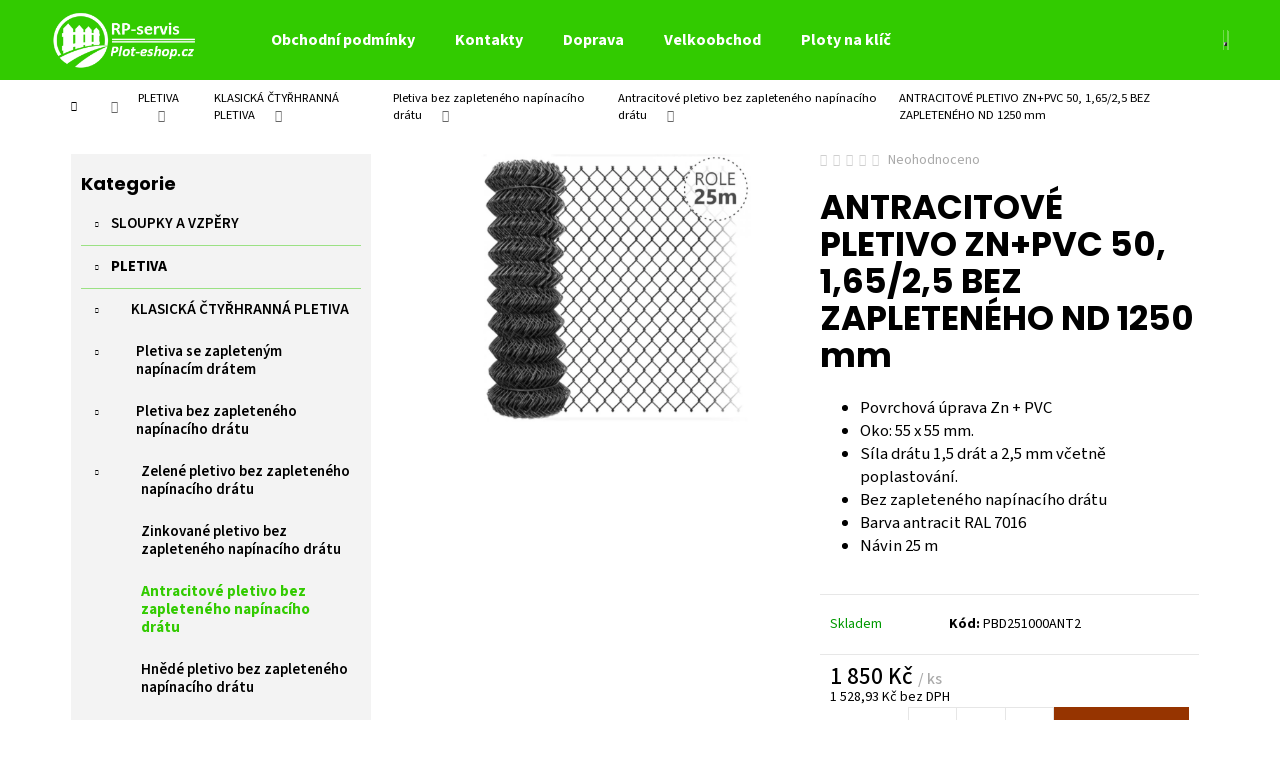

--- FILE ---
content_type: text/html; charset=utf-8
request_url: https://www.plot-eshop.cz/antracitove-pletivo-bez-zapleteneho-napinaciho-dratu-2/
body_size: 28603
content:
<!doctype html><html lang="cs" dir="ltr" class="header-background-dark external-fonts-loaded"><head><meta charset="utf-8" /><meta name="viewport" content="width=device-width,initial-scale=1" /><title>ANTRACITOVÉ PLETIVO ZN+PVC 50, 1,65/2,5 BEZ ZAPLETENÉHO ND 1250 mm - ploty praha</title><link rel="preconnect" href="https://cdn.myshoptet.com" /><link rel="dns-prefetch" href="https://cdn.myshoptet.com" /><link rel="preload" href="https://cdn.myshoptet.com/prj/dist/master/cms/libs/jquery/jquery-1.11.3.min.js" as="script" /><link href="https://cdn.myshoptet.com/prj/dist/master/cms/templates/frontend_templates/shared/css/font-face/source-sans-3.css" rel="stylesheet"><link href="https://cdn.myshoptet.com/prj/dist/master/cms/templates/frontend_templates/shared/css/font-face/poppins.css" rel="stylesheet"><link href="https://cdn.myshoptet.com/prj/dist/master/shop/dist/font-shoptet-12.css.d637f40c301981789c16.css" rel="stylesheet"><script>
dataLayer = [];
dataLayer.push({'shoptet' : {
    "pageId": 1011,
    "pageType": "productDetail",
    "currency": "CZK",
    "currencyInfo": {
        "decimalSeparator": ",",
        "exchangeRate": 1,
        "priceDecimalPlaces": 2,
        "symbol": "K\u010d",
        "symbolLeft": 0,
        "thousandSeparator": " "
    },
    "language": "cs",
    "projectId": 376438,
    "product": {
        "id": 987,
        "guid": "4f4a20a0-f80c-11ea-a8fc-0cc47a6c9370",
        "hasVariants": false,
        "codes": [
            {
                "code": "PBD251000ANT2"
            }
        ],
        "code": "PBD251000ANT2",
        "name": "ANTRACITOV\u00c9 PLETIVO ZN+PVC 50, 1,65\/2,5 BEZ ZAPLETEN\u00c9HO ND 1250 mm",
        "appendix": "",
        "weight": 0,
        "currentCategory": "PLETIVA   | KLASICK\u00c1 \u010cTY\u0158HRANN\u00c1 PLETIVA | Pletiva bez zapleten\u00e9ho nap\u00ednac\u00edho dr\u00e1tu | Antracitov\u00e9 pletivo bez zapleten\u00e9ho nap\u00ednac\u00edho dr\u00e1tu",
        "currentCategoryGuid": "622c019f-f78a-11ea-aaaf-b8ca3a6063f8",
        "defaultCategory": "PLETIVA   | KLASICK\u00c1 \u010cTY\u0158HRANN\u00c1 PLETIVA | Pletiva bez zapleten\u00e9ho nap\u00ednac\u00edho dr\u00e1tu | Antracitov\u00e9 pletivo bez zapleten\u00e9ho nap\u00ednac\u00edho dr\u00e1tu",
        "defaultCategoryGuid": "622c019f-f78a-11ea-aaaf-b8ca3a6063f8",
        "currency": "CZK",
        "priceWithVat": 1850
    },
    "stocks": [
        {
            "id": "ext",
            "title": "Sklad",
            "isDeliveryPoint": 0,
            "visibleOnEshop": 1
        }
    ],
    "cartInfo": {
        "id": null,
        "freeShipping": false,
        "freeShippingFrom": 15000,
        "leftToFreeGift": {
            "formattedPrice": "0 K\u010d",
            "priceLeft": 0
        },
        "freeGift": false,
        "leftToFreeShipping": {
            "priceLeft": 15000,
            "dependOnRegion": 0,
            "formattedPrice": "15 000 K\u010d"
        },
        "discountCoupon": [],
        "getNoBillingShippingPrice": {
            "withoutVat": 0,
            "vat": 0,
            "withVat": 0
        },
        "cartItems": [],
        "taxMode": "ORDINARY"
    },
    "cart": [],
    "customer": {
        "priceRatio": 1,
        "priceListId": 1,
        "groupId": null,
        "registered": false,
        "mainAccount": false
    }
}});
</script>
<meta property="og:type" content="website"><meta property="og:site_name" content="plot-eshop.cz"><meta property="og:url" content="https://www.plot-eshop.cz/antracitove-pletivo-bez-zapleteneho-napinaciho-dratu-2/"><meta property="og:title" content="ANTRACITOVÉ PLETIVO ZN+PVC 50, 1,65/2,5 BEZ ZAPLETENÉHO ND 1250 mm - ploty praha"><meta name="author" content="ploty praha"><meta name="web_author" content="Shoptet.cz"><meta name="dcterms.rightsHolder" content="www.plot-eshop.cz"><meta name="robots" content="index,follow"><meta property="og:image" content="https://cdn.myshoptet.com/usr/www.plot-eshop.cz/user/shop/big/987_snimek-obrazovky-2020-09-16-v--13-01-04.png?5f918c11"><meta property="og:description" content="ANTRACITOVÉ PLETIVO ZN+PVC 50, 1,65/2,5 BEZ ZAPLETENÉHO ND 1250 mm. 
Povrchová úprava Zn + PVC
Oko: 55 x 55 mm.
Síla drátu 1,5 drát a 2,5 mm včetně poplastování.
Bez zapleteného napínacího drátu
Barva antracit RAL 7016
Návin 25 m
"><meta name="description" content="ANTRACITOVÉ PLETIVO ZN+PVC 50, 1,65/2,5 BEZ ZAPLETENÉHO ND 1250 mm. 
Povrchová úprava Zn + PVC
Oko: 55 x 55 mm.
Síla drátu 1,5 drát a 2,5 mm včetně poplastování.
Bez zapleteného napínacího drátu
Barva antracit RAL 7016
Návin 25 m
"><meta name="google-site-verification" content="LUA8Q00I2kufkDkvuB8MAAQhWeNlDZFpxsbUYmgyxtk"><meta property="product:price:amount" content="1850"><meta property="product:price:currency" content="CZK"><style>:root {--color-primary: #32cb00;--color-primary-h: 105;--color-primary-s: 100%;--color-primary-l: 40%;--color-primary-hover: #32cb00;--color-primary-hover-h: 105;--color-primary-hover-s: 100%;--color-primary-hover-l: 40%;--color-secondary: #963400;--color-secondary-h: 21;--color-secondary-s: 100%;--color-secondary-l: 29%;--color-secondary-hover: #963400;--color-secondary-hover-h: 21;--color-secondary-hover-s: 100%;--color-secondary-hover-l: 29%;--color-tertiary: #E9E9E9;--color-tertiary-h: 0;--color-tertiary-s: 0%;--color-tertiary-l: 91%;--color-tertiary-hover: #E9E9E9;--color-tertiary-hover-h: 0;--color-tertiary-hover-s: 0%;--color-tertiary-hover-l: 91%;--color-header-background: #32cb00;--template-font: "Source Sans 3";--template-headings-font: "Poppins";--header-background-url: none;--cookies-notice-background: #1A1937;--cookies-notice-color: #F8FAFB;--cookies-notice-button-hover: #f5f5f5;--cookies-notice-link-hover: #27263f;--templates-update-management-preview-mode-content: "Náhled aktualizací šablony je aktivní pro váš prohlížeč."}</style>
    
    <link href="https://cdn.myshoptet.com/prj/dist/master/shop/dist/main-12.less.a712b24f4ee06168baf8.css" rel="stylesheet" />
        
    <script>var shoptet = shoptet || {};</script>
    <script src="https://cdn.myshoptet.com/prj/dist/master/shop/dist/main-3g-header.js.05f199e7fd2450312de2.js"></script>
<!-- User include --><!-- project html code header -->
<link href="https://www.plot-eshop.cz/user/documents/upload/style.css" rel="stylesheet" />

<style>

.voc-kontakt{
background-color:#f3f3f3;
max-width:250px;
text-align:center;
padding:3%;
    margin-left: auto;
    margin-right: auto;
}

.obrazek_voc{
max-width:200px;
}

.btn-cart-custom{
color: #fff;
    border-color: #32cb00;
    background-color: #32cb00;
}

.btn-cart-custom:hover{
    background-color: #fff;
}

/* Create two equal columns that floats next to each other */
.column-voc-1 {
  float: left;
  width: 60%;
  padding: 10px;
}

.column-voc-2 {
  float: left;
  width: 40%;
  padding: 10px;
}

/* Clear floats after the columns */
.row-voc:after {
  content: "";
  display: table;
  clear: both;
}

@media screen and (max-width: 600px) {
  .column-voc-1,.column-voc-2 {
    width: 100%;
  }
}

.shp-tab{
border-bottom:1px solid #32cb00;
}

.shp-tab.active a{
background-color:#32cb00;
color:#fff;
}

.shp-tabs-holder{
border-color:#32cb00;
}

.shp-tabs-holder ul.shp-tabs li a{
border-color:#32cb00;
font-weight:600;
font-size:15px;
border-bottom:none;
}

.categories li.active>a{
color:#32cb00;
}

#categories .expandable > a > span{
padding-top:9px;
}

.categories .topic.active>a{
color:#32cb00;
}

#categories a:hover{
color:#32cb00;
text-decoration:none;
}

#footer .footer-newsletter h4{
border:none;
}

#categories .expandable>.topic>a>span {
    padding-top: 9px;
}

.topic{
border-bottom:1px solid #32cb0075;
}

.sidebar-inner>div:first-child {
    background-color: #f3f3f3;
    padding:10px;
}

.sidebar-inner>div:first-childs h4{
padding:10px;
padding-top:20px;
}

.homepage-texts-wrapper .top-products-wrapper{
display:none;
}

.categories a {
    
    padding-top: 12px;
    padding-bottom: 12px;
    font-size: 15px;
    font-weight: 600;
}

</style>
<!-- /User include --><link rel="shortcut icon" href="/favicon.ico" type="image/x-icon" /><link rel="canonical" href="https://www.plot-eshop.cz/antracitove-pletivo-bez-zapleteneho-napinaciho-dratu-2/" />    <!-- Global site tag (gtag.js) - Google Analytics -->
    <script async src="https://www.googletagmanager.com/gtag/js?id=G-P0P4W32EHH"></script>
    <script>
        
        window.dataLayer = window.dataLayer || [];
        function gtag(){dataLayer.push(arguments);}
        

        
        gtag('js', new Date());

        
                gtag('config', 'G-P0P4W32EHH', {"groups":"GA4","send_page_view":false,"content_group":"productDetail","currency":"CZK","page_language":"cs"});
        
                gtag('config', 'AW-624524490', {"allow_enhanced_conversions":true});
        
        
        
        
        
                    gtag('event', 'page_view', {"send_to":"GA4","page_language":"cs","content_group":"productDetail","currency":"CZK"});
        
                gtag('set', 'currency', 'CZK');

        gtag('event', 'view_item', {
            "send_to": "UA",
            "items": [
                {
                    "id": "PBD251000ANT2",
                    "name": "ANTRACITOV\u00c9 PLETIVO ZN+PVC 50, 1,65\/2,5 BEZ ZAPLETEN\u00c9HO ND 1250 mm",
                    "category": "PLETIVA   \/ KLASICK\u00c1 \u010cTY\u0158HRANN\u00c1 PLETIVA \/ Pletiva bez zapleten\u00e9ho nap\u00ednac\u00edho dr\u00e1tu \/ Antracitov\u00e9 pletivo bez zapleten\u00e9ho nap\u00ednac\u00edho dr\u00e1tu",
                                                            "price": 1528.93
                }
            ]
        });
        
        
        
        
        
                    gtag('event', 'view_item', {"send_to":"GA4","page_language":"cs","content_group":"productDetail","value":1528.9300000000001,"currency":"CZK","items":[{"item_id":"PBD251000ANT2","item_name":"ANTRACITOV\u00c9 PLETIVO ZN+PVC 50, 1,65\/2,5 BEZ ZAPLETEN\u00c9HO ND 1250 mm","item_category":"PLETIVA  ","item_category2":"KLASICK\u00c1 \u010cTY\u0158HRANN\u00c1 PLETIVA","item_category3":"Pletiva bez zapleten\u00e9ho nap\u00ednac\u00edho dr\u00e1tu","item_category4":"Antracitov\u00e9 pletivo bez zapleten\u00e9ho nap\u00ednac\u00edho dr\u00e1tu","price":1528.9300000000001,"quantity":1,"index":0}]});
        
        
        
        
        
        
        
        document.addEventListener('DOMContentLoaded', function() {
            if (typeof shoptet.tracking !== 'undefined') {
                for (var id in shoptet.tracking.bannersList) {
                    gtag('event', 'view_promotion', {
                        "send_to": "UA",
                        "promotions": [
                            {
                                "id": shoptet.tracking.bannersList[id].id,
                                "name": shoptet.tracking.bannersList[id].name,
                                "position": shoptet.tracking.bannersList[id].position
                            }
                        ]
                    });
                }
            }

            shoptet.consent.onAccept(function(agreements) {
                if (agreements.length !== 0) {
                    console.debug('gtag consent accept');
                    var gtagConsentPayload =  {
                        'ad_storage': agreements.includes(shoptet.config.cookiesConsentOptPersonalisation)
                            ? 'granted' : 'denied',
                        'analytics_storage': agreements.includes(shoptet.config.cookiesConsentOptAnalytics)
                            ? 'granted' : 'denied',
                                                                                                'ad_user_data': agreements.includes(shoptet.config.cookiesConsentOptPersonalisation)
                            ? 'granted' : 'denied',
                        'ad_personalization': agreements.includes(shoptet.config.cookiesConsentOptPersonalisation)
                            ? 'granted' : 'denied',
                        };
                    console.debug('update consent data', gtagConsentPayload);
                    gtag('consent', 'update', gtagConsentPayload);
                    dataLayer.push(
                        { 'event': 'update_consent' }
                    );
                }
            });
        });
    </script>
</head><body class="desktop id-1011 in-antracitove-pletivo-bez-napinaciho-dratu template-12 type-product type-detail multiple-columns-body columns-3 ums_forms_redesign--off ums_a11y_category_page--on ums_discussion_rating_forms--off ums_flags_display_unification--on ums_a11y_login--on mobile-header-version-0"><noscript>
    <style>
        #header {
            padding-top: 0;
            position: relative !important;
            top: 0;
        }
        .header-navigation {
            position: relative !important;
        }
        .overall-wrapper {
            margin: 0 !important;
        }
        body:not(.ready) {
            visibility: visible !important;
        }
    </style>
    <div class="no-javascript">
        <div class="no-javascript__title">Musíte změnit nastavení vašeho prohlížeče</div>
        <div class="no-javascript__text">Podívejte se na: <a href="https://www.google.com/support/bin/answer.py?answer=23852">Jak povolit JavaScript ve vašem prohlížeči</a>.</div>
        <div class="no-javascript__text">Pokud používáte software na blokování reklam, může být nutné povolit JavaScript z této stránky.</div>
        <div class="no-javascript__text">Děkujeme.</div>
    </div>
</noscript>

        <div id="fb-root"></div>
        <script>
            window.fbAsyncInit = function() {
                FB.init({
//                    appId            : 'your-app-id',
                    autoLogAppEvents : true,
                    xfbml            : true,
                    version          : 'v19.0'
                });
            };
        </script>
        <script async defer crossorigin="anonymous" src="https://connect.facebook.net/cs_CZ/sdk.js"></script><a href="#content" class="skip-link sr-only">Přejít na obsah</a><div class="overall-wrapper">
    <div class="user-action">
                        <dialog id="login" class="dialog dialog--modal dialog--fullscreen js-dialog--modal" aria-labelledby="loginHeading">
        <div class="dialog__close dialog__close--arrow">
                        <button type="button" class="btn toggle-window-arr" data-dialog-close data-testid="backToShop">Zpět <span>do obchodu</span></button>
            </div>
        <div class="dialog__wrapper">
            <div class="dialog__content dialog__content--form">
                <div class="dialog__header">
                    <h2 id="loginHeading" class="dialog__heading dialog__heading--login">Přihlášení k vašemu účtu</h2>
                </div>
                <div id="customerLogin" class="dialog__body">
                    <form action="/action/Customer/Login/" method="post" id="formLoginIncluded" class="csrf-enabled formLogin" data-testid="formLogin"><input type="hidden" name="referer" value="" /><div class="form-group"><div class="input-wrapper email js-validated-element-wrapper no-label"><input type="email" name="email" class="form-control" autofocus placeholder="E-mailová adresa (např. jan@novak.cz)" data-testid="inputEmail" autocomplete="email" required /></div></div><div class="form-group"><div class="input-wrapper password js-validated-element-wrapper no-label"><input type="password" name="password" class="form-control" placeholder="Heslo" data-testid="inputPassword" autocomplete="current-password" required /><span class="no-display">Nemůžete vyplnit toto pole</span><input type="text" name="surname" value="" class="no-display" /></div></div><div class="form-group"><div class="login-wrapper"><button type="submit" class="btn btn-secondary btn-text btn-login" data-testid="buttonSubmit">Přihlásit se</button><div class="password-helper"><a href="/registrace/" data-testid="signup" rel="nofollow">Nová registrace</a><a href="/klient/zapomenute-heslo/" rel="nofollow">Zapomenuté heslo</a></div></div></div></form>
                </div>
            </div>
        </div>
    </dialog>
            </div>
<header id="header"><div class="container navigation-wrapper"><div class="site-name"><a href="/" data-testid="linkWebsiteLogo"><img src="https://cdn.myshoptet.com/usr/www.plot-eshop.cz/user/logos/logo_plot-eshop-removebg-preview_(1).png" alt="ploty praha" fetchpriority="low" /></a></div><nav id="navigation" aria-label="Hlavní menu" data-collapsible="true"><div class="navigation-in menu"><ul class="menu-level-1" role="menubar" data-testid="headerMenuItems"><li class="menu-item-39" role="none"><a href="/obchodni-podminky/" data-testid="headerMenuItem" role="menuitem" aria-expanded="false"><b>Obchodní podmínky</b></a></li>
<li class="menu-item-29" role="none"><a href="/kontakty/" data-testid="headerMenuItem" role="menuitem" aria-expanded="false"><b>Kontakty</b></a></li>
<li class="menu-item-1422" role="none"><a href="/doprava/" data-testid="headerMenuItem" role="menuitem" aria-expanded="false"><b>Doprava </b></a></li>
<li class="menu-item-external-30" role="none"><a href="https://www.plot-eshop.cz/registrace/" data-testid="headerMenuItem" role="menuitem" aria-expanded="false"><b>Velkoobchod</b></a></li>
<li class="menu-item-external-18" role="none"><a href="https://376438.myshoptet.com/ploty-na-klic-v-praze/" data-testid="headerMenuItem" role="menuitem" aria-expanded="false"><b>Ploty na klíč </b></a></li>
<li class="appended-category menu-item-854 ext" role="none"><a href="/sloupky-a-vzpery-/"><b>SLOUPKY A VZPĚRY</b><span class="submenu-arrow" role="menuitem"></span></a><ul class="menu-level-2 menu-level-2-appended" role="menu"><li class="menu-item-863" role="none"><a href="/plotove-sloupky-kulate/" data-testid="headerMenuItem" role="menuitem"><span>PLOTOVÉ SLOUPKY PRO KLASICKÁ PLETIVA</span></a></li><li class="menu-item-866" role="none"><a href="/sloupky-pro-svarovana-pletiva/" data-testid="headerMenuItem" role="menuitem"><span>SLOUPKY S MONTÁŽNÍ LIŠTOU PRO SVAŘOVANÁ PLETIVA</span></a></li><li class="menu-item-872" role="none"><a href="/vzperne-sloupky-vzpery/" data-testid="headerMenuItem" role="menuitem"><span>VZPĚRNÉ SLOUPKY - VZPĚRY</span></a></li><li class="menu-item-869" role="none"><a href="/jeklove-sloupky/" data-testid="headerMenuItem" role="menuitem"><span>ČTYŘHRANNÉ JEKLOVÉ SLOUPKY</span></a></li><li class="menu-item-1434" role="none"><a href="/silnostenne-jeklove-sloupky/" data-testid="headerMenuItem" role="menuitem"><span>SILNOSTĚNNÉ JEKLOVÉ SLOUPKY</span></a></li><li class="menu-item-1634" role="none"><a href="/kovove-sloupky-pro-betonovy-plot/" data-testid="headerMenuItem" role="menuitem"><span>KOVOVÉ SLOUPKY PRO BETONOVÝ PLOT</span></a></li><li class="menu-item-1527" role="none"><a href="/prislusenstvi-pro-sloupky-a-vzpery/" data-testid="headerMenuItem" role="menuitem"><span>PŘÍSLUŠENSTVÍ PRO SLOUPKY A VZPĚRY</span></a></li></ul></li><li class="appended-category menu-item-694 ext" role="none"><a href="/pletiva/"><b>PLETIVA  </b><span class="submenu-arrow" role="menuitem"></span></a><ul class="menu-level-2 menu-level-2-appended" role="menu"><li class="menu-item-730" role="none"><a href="/klasicka-pletiva/" data-testid="headerMenuItem" role="menuitem"><span>KLASICKÁ ČTYŘHRANNÁ PLETIVA</span></a></li><li class="menu-item-733" role="none"><a href="/svarovana-pletiva/" data-testid="headerMenuItem" role="menuitem"><span>SVAŘOVANÁ PLETIVA</span></a></li><li class="menu-item-1530" role="none"><a href="/prislusenstvi-pro-pletiva/" data-testid="headerMenuItem" role="menuitem"><span>PŘÍSLUŠENSTVÍ PRO PLETIVA</span></a></li></ul></li><li class="appended-category menu-item-697 ext" role="none"><a href="/svarovane-panely/"><b>SVAŘOVANÉ KOVOVÉ PANELY</b><span class="submenu-arrow" role="menuitem"></span></a><ul class="menu-level-2 menu-level-2-appended" role="menu"><li class="menu-item-787" role="none"><a href="/panely/" data-testid="headerMenuItem" role="menuitem"><span>PANELY PLOCHÉ - 2D</span></a></li><li class="menu-item-790" role="none"><a href="/svarovane-panely-3d/" data-testid="headerMenuItem" role="menuitem"><span>PANELY S PROLISEM - 3D</span></a></li><li class="menu-item-1533" role="none"><a href="/prislusenstvi-pro-svarovane-panely/" data-testid="headerMenuItem" role="menuitem"><span>PŘÍSLUŠENSTVÍ PRO SVAŘOVANÉ PANELY</span></a></li></ul></li><li class="appended-category menu-item-851 ext" role="none"><a href="/podhrabove-desky/"><b>PODHRABOVÉ DESKY</b><span class="submenu-arrow" role="menuitem"></span></a><ul class="menu-level-2 menu-level-2-appended" role="menu"><li class="menu-item-1470" role="none"><a href="/betonove-podhrabove-desky/" data-testid="headerMenuItem" role="menuitem"><span>Betonové podhrabové desky</span></a></li><li class="menu-item-1473" role="none"><a href="/plastove-podhrabove-desky/" data-testid="headerMenuItem" role="menuitem"><span>Plastové podhrabové desky</span></a></li><li class="menu-item-1536" role="none"><a href="/prislusenstvi-k-podhrabovym-deskam/" data-testid="headerMenuItem" role="menuitem"><span>Příslušenství k podhrabovým deskám</span></a></li></ul></li><li class="appended-category menu-item-860 ext" role="none"><a href="/brany-a-branky/"><b>BRÁNY A BRANKY</b><span class="submenu-arrow" role="menuitem"></span></a><ul class="menu-level-2 menu-level-2-appended" role="menu"><li class="menu-item-1155" role="none"><a href="/zahradni-branky/" data-testid="headerMenuItem" role="menuitem"><span>ZAHRADNÍ BRANKY PLETIVOVÉ</span></a></li><li class="menu-item-1158" role="none"><a href="/zahradni-brany/" data-testid="headerMenuItem" role="menuitem"><span>ZAHRADNÍ BRÁNY PLETIVOVÉ</span></a></li><li class="menu-item-1161" role="none"><a href="/branky-s-vyplni-svarovany-panel/" data-testid="headerMenuItem" role="menuitem"><span>BRANKY S VÝPLNÍ SVAŘOVANÝ PANEL A SVAŘOVANÁ SÍŤ</span></a></li><li class="menu-item-1164" role="none"><a href="/brany-s-vyplni-svarovany-panel/" data-testid="headerMenuItem" role="menuitem"><span>BRÁNY S VÝPLNÍ SVAŘOVANÝ PANEL A SVAŘOVANÁ SÍŤ</span></a></li><li class="menu-item-1224" role="none"><a href="/ram-branky-pro-vlastni-vypln/" data-testid="headerMenuItem" role="menuitem"><span>RÁM BRANKY PRO VLASTNÍ VÝPLŇ Š.1000 a 1100 mm</span></a></li><li class="menu-item-1227" role="none"><a href="/ram-brany-pro-vlasti-vypln/" data-testid="headerMenuItem" role="menuitem"><span>RÁM BRÁNY PRO VLASTNÍ VÝPLŇ PRO OTVOR Š. 3500 mm</span></a></li><li class="menu-item-1488" role="none"><a href="/ram-brany-pro-vlastni-vypln-pro-otvor-s--4000-mm/" data-testid="headerMenuItem" role="menuitem"><span>RÁM BRÁNY PRO VLASTNÍ VÝPLŇ PRO OTVOR Š. 4000 mm</span></a></li><li class="menu-item-1464" role="none"><a href="/samonosna-brana/" data-testid="headerMenuItem" role="menuitem"><span>SAMONOSNÉ BRÁNY</span></a></li><li class="menu-item-1539" role="none"><a href="/prislusenstvi-pro-brany-a-branky/" data-testid="headerMenuItem" role="menuitem"><span>PŘÍSLUŠENSTVÍ PRO BRÁNY A BRANKY</span></a></li></ul></li><li class="appended-category menu-item-763 ext" role="none"><a href="/plotove-zasteny/"><b>PLOTOVÁ ZASTÍNĚNÍ</b><span class="submenu-arrow" role="menuitem"></span></a><ul class="menu-level-2 menu-level-2-appended" role="menu"><li class="menu-item-1053" role="none"><a href="/stinici-tkaniny--stinici-uplety/" data-testid="headerMenuItem" role="menuitem"><span>STÍNÍCÍ TKANINY A STÍNÍCÍ ÚPLETY</span></a></li><li class="menu-item-1056" role="none"><a href="/bambus-a-rakos/" data-testid="headerMenuItem" role="menuitem"><span>BAMBUS A RÁKOS</span></a></li><li class="menu-item-1059" role="none"><a href="/stinici-pasky-pvc/" data-testid="headerMenuItem" role="menuitem"><span>STÍNÍCÍ PÁSKY PE - POLYETHYLEN</span></a></li><li class="menu-item-1062" role="none"><a href="/umely-zivy-plot/" data-testid="headerMenuItem" role="menuitem"><span>UMĚLÝ ŽIVÝ PLOT</span></a></li><li class="menu-item-1542" role="none"><a href="/prislusenstvi-4/" data-testid="headerMenuItem" role="menuitem"><span>PŘÍSLUŠENSTVÍ</span></a></li></ul></li><li class="appended-category menu-item-700 ext" role="none"><a href="/betonove-ploty/"><b>BETONOVÉ PLOTY</b><span class="submenu-arrow" role="menuitem"></span></a><ul class="menu-level-2 menu-level-2-appended" role="menu"><li class="menu-item-793" role="none"><a href="/prirodni-seda/" data-testid="headerMenuItem" role="menuitem"><span>PŘÍRODNÍ ŠEDÁ</span></a></li><li class="menu-item-796" role="none"><a href="/piskovec/" data-testid="headerMenuItem" role="menuitem"><span>PÍSKOVEC</span></a></li><li class="menu-item-1615" role="none"><a href="/hneda-3/" data-testid="headerMenuItem" role="menuitem"><span>HNĚDÁ</span></a></li><li class="menu-item-1597" role="none"><a href="/grafit/" data-testid="headerMenuItem" role="menuitem"><span>GRAFIT</span></a></li></ul></li><li class="appended-category menu-item-703" role="none"><a href="/provizorni-oploceni/"><b>PROVIZORNÍ OPLOCENÍ</b></a></li><li class="appended-category menu-item-706 ext" role="none"><a href="/plastove-plotovky/"><b>PLASTOVÉ PLOTOVKY</b><span class="submenu-arrow" role="menuitem"></span></a><ul class="menu-level-2 menu-level-2-appended" role="menu"><li class="menu-item-817" role="none"><a href="/plastove-plotovky-z-recyklatu/" data-testid="headerMenuItem" role="menuitem"><span>Plastové plotovky z recyklátu</span></a></li><li class="menu-item-820" role="none"><a href="/drevoplastove-plotovky-wpc/" data-testid="headerMenuItem" role="menuitem"><span>WPC KLASIK dřevoplastové plotovky</span></a></li><li class="menu-item-823" role="none"><a href="/wpc-premium-drevoplastove-plotovky/" data-testid="headerMenuItem" role="menuitem"><span>WPC PREMIUM dřevoplastové plotovky</span></a></li><li class="menu-item-826" role="none"><a href="/drevoplast-wpc/" data-testid="headerMenuItem" role="menuitem"><span>WPC DŘEVOPLUS PROFI</span></a></li><li class="menu-item-829" role="none"><a href="/wpc-pilwood/" data-testid="headerMenuItem" role="menuitem"><span>WPC PILWOOD</span></a></li></ul></li><li class="appended-category menu-item-832 ext" role="none"><a href="/nosniky-plotovych-poli/"><b>NOSNÍKY PLOTOVÝCH POLÍ  </b><span class="submenu-arrow" role="menuitem"></span></a><ul class="menu-level-2 menu-level-2-appended" role="menu"><li class="menu-item-838" role="none"><a href="/nosniky-plotovych-poli-na-miru/" data-testid="headerMenuItem" role="menuitem"><span>Nosníky plotových polí na míru</span></a></li><li class="menu-item-835" role="none"><a href="/nosniky-cele-tyce-6-m/" data-testid="headerMenuItem" role="menuitem"><span>Nosníky - celé tyče 6 m</span></a></li><li class="menu-item-1545" role="none"><a href="/prislusenstvi-5/" data-testid="headerMenuItem" role="menuitem"><span>PŘÍSLUŠENSTVÍ</span></a></li></ul></li><li class="appended-category menu-item-766 ext" role="none"><a href="/ostnate-a-ziletkove-draty--drzaky-a-bavolety-/"><b>OSTNATÉ DRÁTY A PLOTOVÉ ZABEZPEČENÍ</b><span class="submenu-arrow" role="menuitem"></span></a><ul class="menu-level-2 menu-level-2-appended" role="menu"><li class="menu-item-1344" role="none"><a href="/ostnaty-drat-/" data-testid="headerMenuItem" role="menuitem"><span>Ostnaté a žiletkové dráty a pilky</span></a></li><li class="menu-item-1347" role="none"><a href="/bavolety-drzaky-ostnateho-dratu-/" data-testid="headerMenuItem" role="menuitem"><span>Držáky ostnatého drátu - Bavolety</span></a></li></ul></li><li class="appended-category menu-item-857 ext" role="none"><a href="/zemni-vruty/"><b>KOTEVNÍ PATKY</b><span class="submenu-arrow" role="menuitem"></span></a><ul class="menu-level-2 menu-level-2-appended" role="menu"><li class="menu-item-1350" role="none"><a href="/patky-s-plotnou-na-podezdivku/" data-testid="headerMenuItem" role="menuitem"><span>Patky s plotnou na podezdívku</span></a></li></ul></li><li class="appended-category menu-item-1380 ext" role="none"><a href="/zamecnicka-vyroba/"><b>ZÁMEČNICKÁ VÝROBA</b><span class="submenu-arrow" role="menuitem"></span></a><ul class="menu-level-2 menu-level-2-appended" role="menu"><li class="menu-item-1383" role="none"><a href="/brany-a-branky-2/" data-testid="headerMenuItem" role="menuitem"><span>Rámy pro vlastní výplň - brány a branky </span></a></li><li class="menu-item-1386" role="none"><a href="/konzole-pro-uchyceni-pletiva/" data-testid="headerMenuItem" role="menuitem"><span>Konzole pro uchycení pletiva</span></a></li><li class="menu-item-1389" role="none"><a href="/haky-na-kvetinace/" data-testid="headerMenuItem" role="menuitem"><span>Háky na květináče</span></a></li><li class="menu-item-1392" role="none"><a href="/patky--uchyty-a-ostatni/" data-testid="headerMenuItem" role="menuitem"><span>Patky, úchyty a ostatní</span></a></li></ul></li><li class="appended-category menu-item-1428" role="none"><a href="/recyklovane-palisady/"><b>RECYKLOVANÉ PALISÁDY</b></a></li></ul></div><span class="navigation-close"></span></nav><div class="menu-helper" data-testid="hamburgerMenu"><span>Více</span></div>

    <div class="navigation-buttons">
                <a href="#" class="toggle-window" data-target="search" data-testid="linkSearchIcon"><span class="sr-only">Hledat</span></a>
                    
        <button class="top-nav-button top-nav-button-login" type="button" data-dialog-id="login" aria-haspopup="dialog" aria-controls="login" data-testid="signin">
            <span class="sr-only">Přihlášení</span>
        </button>
                    <a href="/kosik/" class="toggle-window cart-count" data-target="cart" data-testid="headerCart" rel="nofollow" aria-haspopup="dialog" aria-expanded="false" aria-controls="cart-widget"><span class="sr-only">Nákupní košík</span></a>
        <a href="#" class="toggle-window" data-target="navigation" data-testid="hamburgerMenu"><span class="sr-only">Menu</span></a>
    </div>

</div></header><!-- / header -->


<div id="content-wrapper" class="container content-wrapper">
    
                                <div class="breadcrumbs navigation-home-icon-wrapper" itemscope itemtype="https://schema.org/BreadcrumbList">
                                                                            <span id="navigation-first" data-basetitle="ploty praha" itemprop="itemListElement" itemscope itemtype="https://schema.org/ListItem">
                <a href="/" itemprop="item" class="navigation-home-icon"><span class="sr-only" itemprop="name">Domů</span></a>
                <span class="navigation-bullet">/</span>
                <meta itemprop="position" content="1" />
            </span>
                                <span id="navigation-1" itemprop="itemListElement" itemscope itemtype="https://schema.org/ListItem">
                <a href="/pletiva/" itemprop="item" data-testid="breadcrumbsSecondLevel"><span itemprop="name">PLETIVA  </span></a>
                <span class="navigation-bullet">/</span>
                <meta itemprop="position" content="2" />
            </span>
                                <span id="navigation-2" itemprop="itemListElement" itemscope itemtype="https://schema.org/ListItem">
                <a href="/klasicka-pletiva/" itemprop="item" data-testid="breadcrumbsSecondLevel"><span itemprop="name">KLASICKÁ ČTYŘHRANNÁ PLETIVA</span></a>
                <span class="navigation-bullet">/</span>
                <meta itemprop="position" content="3" />
            </span>
                                <span id="navigation-3" itemprop="itemListElement" itemscope itemtype="https://schema.org/ListItem">
                <a href="/pletiva-bez-zapl--dratu/" itemprop="item" data-testid="breadcrumbsSecondLevel"><span itemprop="name">Pletiva bez zapleteného napínacího drátu</span></a>
                <span class="navigation-bullet">/</span>
                <meta itemprop="position" content="4" />
            </span>
                                <span id="navigation-4" itemprop="itemListElement" itemscope itemtype="https://schema.org/ListItem">
                <a href="/antracitove-pletivo-bez-napinaciho-dratu/" itemprop="item" data-testid="breadcrumbsSecondLevel"><span itemprop="name">Antracitové pletivo bez zapleteného napínacího drátu</span></a>
                <span class="navigation-bullet">/</span>
                <meta itemprop="position" content="5" />
            </span>
                                            <span id="navigation-5" itemprop="itemListElement" itemscope itemtype="https://schema.org/ListItem" data-testid="breadcrumbsLastLevel">
                <meta itemprop="item" content="https://www.plot-eshop.cz/antracitove-pletivo-bez-zapleteneho-napinaciho-dratu-2/" />
                <meta itemprop="position" content="6" />
                <span itemprop="name" data-title="ANTRACITOVÉ PLETIVO ZN+PVC 50, 1,65/2,5 BEZ ZAPLETENÉHO ND 1250 mm">ANTRACITOVÉ PLETIVO ZN+PVC 50, 1,65/2,5 BEZ ZAPLETENÉHO ND 1250 mm <span class="appendix"></span></span>
            </span>
            </div>
            
    <div class="content-wrapper-in">
                                                <aside class="sidebar sidebar-left"  data-testid="sidebarMenu">
                                                                                                <div class="sidebar-inner">
                                                                                                        <div class="box box-bg-variant box-categories">    <div class="skip-link__wrapper">
        <span id="categories-start" class="skip-link__target js-skip-link__target sr-only" tabindex="-1">&nbsp;</span>
        <a href="#categories-end" class="skip-link skip-link--start sr-only js-skip-link--start">Přeskočit kategorie</a>
    </div>

<h4>Kategorie</h4>


<div id="categories"><div class="categories cat-01 expandable external" id="cat-854"><div class="topic"><a href="/sloupky-a-vzpery-/">SLOUPKY A VZPĚRY<span class="cat-trigger">&nbsp;</span></a></div>

    </div><div class="categories cat-02 expandable active expanded" id="cat-694"><div class="topic child-active"><a href="/pletiva/">PLETIVA  <span class="cat-trigger">&nbsp;</span></a></div>

                    <ul class=" active expanded">
                                        <li class="
                                 expandable                 expanded                ">
                <a href="/klasicka-pletiva/">
                    KLASICKÁ ČTYŘHRANNÁ PLETIVA
                    <span class="cat-trigger">&nbsp;</span>                </a>
                                                            

                    <ul class=" active expanded">
                                        <li class="
                                 expandable                                 external">
                <a href="/pletiva-se-zapletenym-dratem/">
                    Pletiva se zapleteným napínacím drátem
                    <span class="cat-trigger">&nbsp;</span>                </a>
                                                            

    
                                                </li>
                                <li class="
                                 expandable                 expanded                ">
                <a href="/pletiva-bez-zapl--dratu/">
                    Pletiva bez zapleteného napínacího drátu
                    <span class="cat-trigger">&nbsp;</span>                </a>
                                                            

                    <ul class=" active expanded">
                                        <li class="
                                 expandable                                 external">
                <a href="/zelene-pletivo-bez-zapleteneho-napinaciho-dratu/">
                    Zelené pletivo bez zapleteného napínacího drátu
                    <span class="cat-trigger">&nbsp;</span>                </a>
                                                            

    
                                                </li>
                                <li >
                <a href="/pozinkovane-bez-zapl--dratu-/">
                    Zinkované pletivo bez zapleteného napínacího drátu
                                    </a>
                                                                </li>
                                <li class="
                active                                                 ">
                <a href="/antracitove-pletivo-bez-napinaciho-dratu/">
                    Antracitové pletivo bez zapleteného napínacího drátu
                                    </a>
                                                                </li>
                                <li >
                <a href="/hnede-pletivo-bez-zapleteneho-napinaciho-dratu/">
                    Hnědé pletivo bez zapleteného napínacího drátu
                                    </a>
                                                                </li>
                </ul>
    
                                                </li>
                </ul>
    
                                                </li>
                                <li class="
                                 expandable                                 external">
                <a href="/svarovana-pletiva/">
                    SVAŘOVANÁ PLETIVA
                    <span class="cat-trigger">&nbsp;</span>                </a>
                                                            

    
                                                </li>
                                <li class="
                                 expandable                 expanded                ">
                <a href="/prislusenstvi-pro-pletiva/">
                    PŘÍSLUŠENSTVÍ PRO PLETIVA
                    <span class="cat-trigger">&nbsp;</span>                </a>
                                                            

                    <ul class=" expanded">
                                        <li >
                <a href="/konzole-a-objimky/">
                    Konzole a objímky
                                    </a>
                                                                </li>
                                <li >
                <a href="/svorky-a-spony/">
                    Svorky a kleště
                                    </a>
                                                                </li>
                                <li >
                <a href="/uchyty-napinaciho-dratu/">
                    Úchyty napínacího drátu
                                    </a>
                                                                </li>
                                <li >
                <a href="/plotove-napinaky-racny/">
                    Plotové napínáky - ráčny
                                    </a>
                                                                </li>
                                <li >
                <a href="/vazaci-draty/">
                    Vázací dráty
                                    </a>
                                                                </li>
                                <li >
                <a href="/napinaci-draty/">
                    Napínací dráty
                                    </a>
                                                                </li>
                </ul>
    
                                                </li>
                </ul>
    </div><div class="categories cat-01 expandable external" id="cat-697"><div class="topic"><a href="/svarovane-panely/">SVAŘOVANÉ KOVOVÉ PANELY<span class="cat-trigger">&nbsp;</span></a></div>

    </div><div class="categories cat-02 expandable external" id="cat-851"><div class="topic"><a href="/podhrabove-desky/">PODHRABOVÉ DESKY<span class="cat-trigger">&nbsp;</span></a></div>

    </div><div class="categories cat-01 expandable external" id="cat-860"><div class="topic"><a href="/brany-a-branky/">BRÁNY A BRANKY<span class="cat-trigger">&nbsp;</span></a></div>

    </div><div class="categories cat-02 expandable external" id="cat-763"><div class="topic"><a href="/plotove-zasteny/">PLOTOVÁ ZASTÍNĚNÍ<span class="cat-trigger">&nbsp;</span></a></div>

    </div><div class="categories cat-01 expandable external" id="cat-700"><div class="topic"><a href="/betonove-ploty/">BETONOVÉ PLOTY<span class="cat-trigger">&nbsp;</span></a></div>

    </div><div class="categories cat-02 expanded" id="cat-703"><div class="topic"><a href="/provizorni-oploceni/">PROVIZORNÍ OPLOCENÍ<span class="cat-trigger">&nbsp;</span></a></div></div><div class="categories cat-01 expandable external" id="cat-706"><div class="topic"><a href="/plastove-plotovky/">PLASTOVÉ PLOTOVKY<span class="cat-trigger">&nbsp;</span></a></div>

    </div><div class="categories cat-02 expandable external" id="cat-832"><div class="topic"><a href="/nosniky-plotovych-poli/">NOSNÍKY PLOTOVÝCH POLÍ  <span class="cat-trigger">&nbsp;</span></a></div>

    </div><div class="categories cat-01 expandable external" id="cat-766"><div class="topic"><a href="/ostnate-a-ziletkove-draty--drzaky-a-bavolety-/">OSTNATÉ DRÁTY A PLOTOVÉ ZABEZPEČENÍ<span class="cat-trigger">&nbsp;</span></a></div>

    </div><div class="categories cat-02 expandable external" id="cat-857"><div class="topic"><a href="/zemni-vruty/">KOTEVNÍ PATKY<span class="cat-trigger">&nbsp;</span></a></div>

    </div><div class="categories cat-01 expandable external" id="cat-1380"><div class="topic"><a href="/zamecnicka-vyroba/">ZÁMEČNICKÁ VÝROBA<span class="cat-trigger">&nbsp;</span></a></div>

    </div><div class="categories cat-02 expanded" id="cat-1428"><div class="topic"><a href="/recyklovane-palisady/">RECYKLOVANÉ PALISÁDY<span class="cat-trigger">&nbsp;</span></a></div></div>        </div>

    <div class="skip-link__wrapper">
        <a href="#categories-start" class="skip-link skip-link--end sr-only js-skip-link--end" tabindex="-1" hidden>Přeskočit kategorie</a>
        <span id="categories-end" class="skip-link__target js-skip-link__target sr-only" tabindex="-1">&nbsp;</span>
    </div>
</div>
                                                                                                            <div class="box box-bg-default box-sm box-onlinePayments"><h4><span>Přijímáme online platby</span></h4>
<p class="text-center">
    <img src="data:image/svg+xml,%3Csvg%20width%3D%22148%22%20height%3D%2234%22%20xmlns%3D%22http%3A%2F%2Fwww.w3.org%2F2000%2Fsvg%22%3E%3C%2Fsvg%3E" alt="Loga kreditních karet" width="148" height="34"  data-src="https://cdn.myshoptet.com/prj/dist/master/cms/img/common/payment_logos/payments.png" fetchpriority="low" />
</p>
</div>
                                                                                                            <div class="box box-bg-variant box-sm box-topProducts">        <div class="top-products-wrapper js-top10" >
        <h4><span>Top 10 produktů</span></h4>
        <ol class="top-products">
                            <li class="display-image">
                                            <a href="/antracitovy-sloupek-jeklovy-60-60-1-5-mm--vc-krytky-65x65-vyska-4000-mm/" class="top-products-image">
                            <img src="data:image/svg+xml,%3Csvg%20width%3D%22100%22%20height%3D%22100%22%20xmlns%3D%22http%3A%2F%2Fwww.w3.org%2F2000%2Fsvg%22%3E%3C%2Fsvg%3E" alt="60x60 zelený" width="100" height="100"  data-src="https://cdn.myshoptet.com/usr/www.plot-eshop.cz/user/shop/related/350_60x60-zeleny.png?5f918c11" fetchpriority="low" />
                        </a>
                                        <a href="/antracitovy-sloupek-jeklovy-60-60-1-5-mm--vc-krytky-65x65-vyska-4000-mm/" class="top-products-content">
                        <span class="top-products-name">  ZELENÝ SLOUPEK JEKLOVÝ 60/60/1,5 MM, VČ.KRYTKY 65X65 výška 4000 mm</span>
                        
                                                        <strong>
                                1 002 Kč
                                
    
                            </strong>
                                                    
                    </a>
                </li>
                            <li class="display-image">
                                            <a href="/zelena-branka-pilofor-super-sirka-1094mm--svarovany-panel-2d--50x200mm--fab-v--1980-mm/" class="top-products-image">
                            <img src="data:image/svg+xml,%3Csvg%20width%3D%22100%22%20height%3D%22100%22%20xmlns%3D%22http%3A%2F%2Fwww.w3.org%2F2000%2Fsvg%22%3E%3C%2Fsvg%3E" alt="2D3" width="100" height="100"  data-src="https://cdn.myshoptet.com/usr/www.plot-eshop.cz/user/shop/related/2142_2d3.png?5f918c11" fetchpriority="low" />
                        </a>
                                        <a href="/zelena-branka-pilofor-super-sirka-1094mm--svarovany-panel-2d--50x200mm--fab-v--1980-mm/" class="top-products-content">
                        <span class="top-products-name">  ZELENÁ BRANKA PILOFOR SUPER ŠÍŘKA 1094MM, SVAŘOVANÝ PANEL 2D, 50X200MM, FAB v. 1980 mm</span>
                        
                                                        <strong>
                                9 385 Kč
                                
    
                            </strong>
                                                    
                    </a>
                </li>
                            <li class="display-image">
                                            <a href="/zahradni-branka-celovyplet-s-pripravou-na-fab-s-1000-mm--v--1000-mm/" class="top-products-image">
                            <img src="data:image/svg+xml,%3Csvg%20width%3D%22100%22%20height%3D%22100%22%20xmlns%3D%22http%3A%2F%2Fwww.w3.org%2F2000%2Fsvg%22%3E%3C%2Fsvg%3E" alt="branka zelená savan" width="100" height="100"  data-src="https://cdn.myshoptet.com/usr/www.plot-eshop.cz/user/shop/related/1857-1_branka-zelena-savan.png?5f9294b7" fetchpriority="low" />
                        </a>
                                        <a href="/zahradni-branka-celovyplet-s-pripravou-na-fab-s-1000-mm--v--1000-mm/" class="top-products-content">
                        <span class="top-products-name">  ZELENÁ ZAHRADNÍ BRANKA CELOVÝPLET S PŘÍPRAVOU NA FAB Š.1000 MM, v. 1000 mm</span>
                        
                                                        <strong>
                                4 344 Kč
                                
    
                            </strong>
                                                    
                    </a>
                </li>
                            <li class="display-image">
                                            <a href="/zahradni-brana-se-spodnim-plechem-tzv--psanicko--s--3600-mm-v--2000-mm/" class="top-products-image">
                            <img src="data:image/svg+xml,%3Csvg%20width%3D%22100%22%20height%3D%22100%22%20xmlns%3D%22http%3A%2F%2Fwww.w3.org%2F2000%2Fsvg%22%3E%3C%2Fsvg%3E" alt="psanbr" width="100" height="100"  data-src="https://cdn.myshoptet.com/usr/www.plot-eshop.cz/user/shop/related/2070_psanbr.png?5f918c11" fetchpriority="low" />
                        </a>
                                        <a href="/zahradni-brana-se-spodnim-plechem-tzv--psanicko--s--3600-mm-v--2000-mm/" class="top-products-content">
                        <span class="top-products-name">  ZAHRADNÍ BRÁNA SE SPODNÍM PLECHEM - TZV. ,,PSANÍČKO&quot; Š. 3600 MM V. 2000 mm</span>
                        
                                                        <strong>
                                17 208 Kč
                                
    
                            </strong>
                                                    
                    </a>
                </li>
                            <li class="display-image">
                                            <a href="/ram-branky-pro-vlastni-vypln-s-1100-x-v-2000-mm-s-pricnikem/" class="top-products-image">
                            <img src="data:image/svg+xml,%3Csvg%20width%3D%22100%22%20height%3D%22100%22%20xmlns%3D%22http%3A%2F%2Fwww.w3.org%2F2000%2Fsvg%22%3E%3C%2Fsvg%3E" alt="příčník 1100" width="100" height="100"  data-src="https://cdn.myshoptet.com/usr/www.plot-eshop.cz/user/shop/related/3624-2_pricnik-1100.png?6347f3c0" fetchpriority="low" />
                        </a>
                                        <a href="/ram-branky-pro-vlastni-vypln-s-1100-x-v-2000-mm-s-pricnikem/" class="top-products-content">
                        <span class="top-products-name">  Rám branky pro vlastní výplň š.1100 x v.2000 mm s příčníkem</span>
                        
                                                        <strong>
                                10 555 Kč
                                
    
                            </strong>
                                                    
                    </a>
                </li>
                            <li class="display-image">
                                            <a href="/ram-brany-pro-vlastni-vypln-s-3500-x-v-2000-mm-s-pricnikem-pro-pohon/" class="top-products-image">
                            <img src="data:image/svg+xml,%3Csvg%20width%3D%22100%22%20height%3D%22100%22%20xmlns%3D%22http%3A%2F%2Fwww.w3.org%2F2000%2Fsvg%22%3E%3C%2Fsvg%3E" alt="brána 350 s příč." width="100" height="100"  data-src="https://cdn.myshoptet.com/usr/www.plot-eshop.cz/user/shop/related/3678_brana-350-s-pric.png?5f97246b" fetchpriority="low" />
                        </a>
                                        <a href="/ram-brany-pro-vlastni-vypln-s-3500-x-v-2000-mm-s-pricnikem-pro-pohon/" class="top-products-content">
                        <span class="top-products-name">  Rám brány pro vlastní výplň š.3500 x v.2000 mm s příčníkem pro pohon</span>
                        
                                                        <strong>
                                21 450 Kč
                                
    
                            </strong>
                                                    
                    </a>
                </li>
                            <li class="display-image">
                                            <a href="/samonosna-brana-4000x1800-mm-prava/" class="top-products-image">
                            <img src="data:image/svg+xml,%3Csvg%20width%3D%22100%22%20height%3D%22100%22%20xmlns%3D%22http%3A%2F%2Fwww.w3.org%2F2000%2Fsvg%22%3E%3C%2Fsvg%3E" alt="brana1 celek" width="100" height="100"  data-src="https://cdn.myshoptet.com/usr/www.plot-eshop.cz/user/shop/related/3852_brana1-celek.jpg?60c0b61d" fetchpriority="low" />
                        </a>
                                        <a href="/samonosna-brana-4000x1800-mm-prava/" class="top-products-content">
                        <span class="top-products-name">  Samonosná brána 4000x1800 mm pravá</span>
                        
                                                        <strong>
                                28 990 Kč
                                
    
                            </strong>
                                                    
                    </a>
                </li>
                            <li class="display-image">
                                            <a href="/zelene-pletivo-poplastovane-ideal-1-65-2-5-role-15m-se-zapletenym-napinacim-dratem--vyska-2000-mm/" class="top-products-image">
                            <img src="data:image/svg+xml,%3Csvg%20width%3D%22100%22%20height%3D%22100%22%20xmlns%3D%22http%3A%2F%2Fwww.w3.org%2F2000%2Fsvg%22%3E%3C%2Fsvg%3E" alt="se zapl. 15 m" width="100" height="100"  data-src="https://cdn.myshoptet.com/usr/www.plot-eshop.cz/user/shop/related/824_se-zapl--15-m.png?5f918c11" fetchpriority="low" />
                        </a>
                                        <a href="/zelene-pletivo-poplastovane-ideal-1-65-2-5-role-15m-se-zapletenym-napinacim-dratem--vyska-2000-mm/" class="top-products-content">
                        <span class="top-products-name">  ZELENÉ PLETIVO POPLASTOVANÉ IDEAL 1,65/2,5/ROLE 15M SE ZAPLETENÝM NAPÍNACÍM DRÁTEM, výška 2000 mm</span>
                        
                                                        <strong>
                                2 059 Kč
                                
    
                            </strong>
                                                    
                    </a>
                </li>
                            <li class="display-image">
                                            <a href="/zeleny-plotovy-panel-nylofor-3d-v--1030-mm/" class="top-products-image">
                            <img src="data:image/svg+xml,%3Csvg%20width%3D%22100%22%20height%3D%22100%22%20xmlns%3D%22http%3A%2F%2Fwww.w3.org%2F2000%2Fsvg%22%3E%3C%2Fsvg%3E" alt="nylo3Dzel" width="100" height="100"  data-src="https://cdn.myshoptet.com/usr/www.plot-eshop.cz/user/shop/related/1479_nylo3dzel.png?5f918c11" fetchpriority="low" />
                        </a>
                                        <a href="/zeleny-plotovy-panel-nylofor-3d-v--1030-mm/" class="top-products-content">
                        <span class="top-products-name">  ZELENÝ PLOTOVÝ PANEL NYLOFOR LIGHT 3D v. 1030 mm</span>
                        
                                                        <strong>
                                549 Kč
                                
    
                            </strong>
                                                    
                    </a>
                </li>
                            <li class="display-image">
                                            <a href="/plotovy-sloupek-damiplast-zeleny-zn-pvc--prumer-38mm--sila-steny-1-25mm--vyska--1400-mm/" class="top-products-image">
                            <img src="data:image/svg+xml,%3Csvg%20width%3D%22100%22%20height%3D%22100%22%20xmlns%3D%22http%3A%2F%2Fwww.w3.org%2F2000%2Fsvg%22%3E%3C%2Fsvg%3E" alt="sloupek 38 mm" width="100" height="100"  data-src="https://cdn.myshoptet.com/usr/www.plot-eshop.cz/user/shop/related/65_sloupek-38-mm.png?5f918c11" fetchpriority="low" />
                        </a>
                                        <a href="/plotovy-sloupek-damiplast-zeleny-zn-pvc--prumer-38mm--sila-steny-1-25mm--vyska--1400-mm/" class="top-products-content">
                        <span class="top-products-name">  PLOTOVÝ SLOUPEK  ZELENÝ ZN+PVC, PRŮMĚR 38MM, SÍLA STĚNY 1,25MM, VÝŠKA  1400 mm</span>
                        
                                                        <strong>
                                129 Kč
                                
    
                            </strong>
                                                    
                    </a>
                </li>
                    </ol>
    </div>
</div>
                                                                    </div>
                                                            </aside>
                            <main id="content" class="content narrow">
                            
<div class="p-detail" itemscope itemtype="https://schema.org/Product">

    
    <meta itemprop="name" content="ANTRACITOVÉ PLETIVO ZN+PVC 50, 1,65/2,5 BEZ ZAPLETENÉHO ND 1250 mm" />
    <meta itemprop="category" content="Úvodní stránka &gt; PLETIVA   &gt; KLASICKÁ ČTYŘHRANNÁ PLETIVA &gt; Pletiva bez zapleteného napínacího drátu &gt; Antracitové pletivo bez zapleteného napínacího drátu &gt; ANTRACITOVÉ PLETIVO ZN+PVC 50, 1,65/2,5 BEZ ZAPLETENÉHO ND 1250 mm" />
    <meta itemprop="url" content="https://www.plot-eshop.cz/antracitove-pletivo-bez-zapleteneho-napinaciho-dratu-2/" />
    <meta itemprop="image" content="https://cdn.myshoptet.com/usr/www.plot-eshop.cz/user/shop/big/987_snimek-obrazovky-2020-09-16-v--13-01-04.png?5f918c11" />
            <meta itemprop="description" content="
Povrchová úprava Zn + PVC
Oko: 55 x 55 mm.
Síla drátu 1,5 drát a 2,5 mm včetně poplastování.
Bez zapleteného napínacího drátu
Barva antracit RAL 7016
Návin 25 m
" />
                                            
        <div class="p-detail-inner">

        <div class="p-data-wrapper">
            <div class="p-detail-inner-header">
                            <div class="stars-wrapper">
            
<span class="stars star-list">
                                                <span class="star star-off show-tooltip is-active productRatingAction" data-productid="987" data-score="1" title="    Hodnocení:
            Neohodnoceno    "></span>
                    
                                                <span class="star star-off show-tooltip is-active productRatingAction" data-productid="987" data-score="2" title="    Hodnocení:
            Neohodnoceno    "></span>
                    
                                                <span class="star star-off show-tooltip is-active productRatingAction" data-productid="987" data-score="3" title="    Hodnocení:
            Neohodnoceno    "></span>
                    
                                                <span class="star star-off show-tooltip is-active productRatingAction" data-productid="987" data-score="4" title="    Hodnocení:
            Neohodnoceno    "></span>
                    
                                                <span class="star star-off show-tooltip is-active productRatingAction" data-productid="987" data-score="5" title="    Hodnocení:
            Neohodnoceno    "></span>
                    
    </span>
            <span class="stars-label">
                                Neohodnoceno                    </span>
        </div>
                    <h1>
                      ANTRACITOVÉ PLETIVO ZN+PVC 50, 1,65/2,5 BEZ ZAPLETENÉHO ND 1250 mm                </h1>
            </div>

                            <div class="p-short-description" data-testid="productCardShortDescr">
                    <ul>
<li><span>Povrchová úprava Zn + PVC</span></li>
<li><span>Oko: 55 x 55 mm.</span></li>
<li><span>Síla drátu 1,5 drát a 2,5 mm včetně poplastování.</span></li>
<li><span>Bez zapleteného napínacího drátu</span></li>
<li><span>Barva antracit RAL 7016</span></li>
<li>Návin 25 m</li>
</ul>
                </div>
            

            <form action="/action/Cart/addCartItem/" method="post" id="product-detail-form" class="pr-action csrf-enabled" data-testid="formProduct">
                <meta itemprop="productID" content="987" /><meta itemprop="identifier" content="4f4a20a0-f80c-11ea-a8fc-0cc47a6c9370" /><meta itemprop="sku" content="PBD251000ANT2" /><span itemprop="offers" itemscope itemtype="https://schema.org/Offer"><link itemprop="availability" href="https://schema.org/InStock" /><meta itemprop="url" content="https://www.plot-eshop.cz/antracitove-pletivo-bez-zapleteneho-napinaciho-dratu-2/" /><meta itemprop="price" content="1850.00" /><meta itemprop="priceCurrency" content="CZK" /><link itemprop="itemCondition" href="https://schema.org/NewCondition" /><meta itemprop="warranty" content="2 roky" /></span><input type="hidden" name="productId" value="987" /><input type="hidden" name="priceId" value="990" /><input type="hidden" name="language" value="cs" />

                <div class="p-variants-block">
                                    <table class="detail-parameters">
                        <tbody>
                        
                        
                                                                                                </tbody>
                    </table>
                            </div>



            <div class="p-basic-info-block">
                <div class="block">
                                                            

    
    <span class="availability-label" style="color: #009901" data-testid="labelAvailability">
                    Skladem            </span>
    
                                </div>
                <div class="block">
                                            <span class="p-code">
        <span class="p-code-label">Kód:</span>
                    <span>PBD251000ANT2</span>
            </span>
                </div>
                <div class="block">
                                                        </div>
            </div>

                                        
            <div class="p-to-cart-block">
                            <div class="p-final-price-wrapper">
                                                            <strong class="price-final" data-testid="productCardPrice">
            <span class="price-final-holder">
                1 850 Kč
    
    
        <span class="pr-list-unit">
            /&nbsp;ks
    </span>
        </span>
    </strong>
                        <span class="price-additional">
                                        1 528,93 Kč
            bez DPH                            </span>
                        <span class="price-measure">
                    
                        </span>
                    
                </div>
                            <div class="p-add-to-cart-wrapper">
                                <div class="add-to-cart" data-testid="divAddToCart">
                
<span class="quantity">
    <span
        class="increase-tooltip js-increase-tooltip"
        data-trigger="manual"
        data-container="body"
        data-original-title="Není možné zakoupit více než 9999 ks."
        aria-hidden="true"
        role="tooltip"
        data-testid="tooltip">
    </span>

    <span
        class="decrease-tooltip js-decrease-tooltip"
        data-trigger="manual"
        data-container="body"
        data-original-title="Minimální množství, které lze zakoupit, je 1 ks."
        aria-hidden="true"
        role="tooltip"
        data-testid="tooltip">
    </span>
    <label>
        <input
            type="number"
            name="amount"
            value="1"
            class="amount"
            autocomplete="off"
            data-decimals="0"
                        step="1"
            min="1"
            max="9999"
            aria-label="Množství"
            data-testid="cartAmount"/>
    </label>

    <button
        class="increase"
        type="button"
        aria-label="Zvýšit množství o 1"
        data-testid="increase">
            <span class="increase__sign">&plus;</span>
    </button>

    <button
        class="decrease"
        type="button"
        aria-label="Snížit množství o 1"
        data-testid="decrease">
            <span class="decrease__sign">&minus;</span>
    </button>
</span>
                    
                <button type="submit" class="btn btn-conversion add-to-cart-button" data-testid="buttonAddToCart" aria-label="Do košíku ANTRACITOVÉ PLETIVO ZN+PVC 50, 1,65/2,5 BEZ ZAPLETENÉHO ND 1250 mm">Do košíku</button>
            
            </div>
                            </div>
            </div>


            </form>

            
            

            <div class="p-param-block">
                <div class="detail-parameters-wrapper">
                    <table class="detail-parameters second">
                        <tr>
    <th>
        <span class="row-header-label">
            Kategorie<span class="row-header-label-colon">:</span>
        </span>
    </th>
    <td>
        <a href="/antracitove-pletivo-bez-napinaciho-dratu/">Antracitové pletivo bez zapleteného napínacího drátu</a>    </td>
</tr>
    <tr>
        <th>
            <span class="row-header-label">
                Záruka<span class="row-header-label-colon">:</span>
            </span>
        </th>
        <td>
            2 roky
        </td>
    </tr>
                    </table>
                </div>
                <div class="social-buttons-wrapper">
                    <div class="link-icons watchdog-active" data-testid="productDetailActionIcons">
    <a href="#" class="link-icon print" title="Tisknout produkt"><span>Tisk</span></a>
    <a href="/antracitove-pletivo-bez-zapleteneho-napinaciho-dratu-2:dotaz/" class="link-icon chat" title="Mluvit s prodejcem" rel="nofollow"><span>Zeptat se</span></a>
            <a href="/antracitove-pletivo-bez-zapleteneho-napinaciho-dratu-2:hlidat-cenu/" class="link-icon watchdog" title="Hlídat cenu" rel="nofollow"><span>Hlídat</span></a>
                <a href="#" class="link-icon share js-share-buttons-trigger" title="Sdílet produkt"><span>Sdílet</span></a>
    </div>
                        <div class="social-buttons no-display">
                    <div class="twitter">
                <script>
        window.twttr = (function(d, s, id) {
            var js, fjs = d.getElementsByTagName(s)[0],
                t = window.twttr || {};
            if (d.getElementById(id)) return t;
            js = d.createElement(s);
            js.id = id;
            js.src = "https://platform.twitter.com/widgets.js";
            fjs.parentNode.insertBefore(js, fjs);
            t._e = [];
            t.ready = function(f) {
                t._e.push(f);
            };
            return t;
        }(document, "script", "twitter-wjs"));
        </script>

<a
    href="https://twitter.com/share"
    class="twitter-share-button"
        data-lang="cs"
    data-url="https://www.plot-eshop.cz/antracitove-pletivo-bez-zapleteneho-napinaciho-dratu-2/"
>Tweet</a>

            </div>
                    <div class="facebook">
                <div
            data-layout="button"
        class="fb-share-button"
    >
</div>

            </div>
                                <div class="close-wrapper">
        <a href="#" class="close-after js-share-buttons-trigger" title="Sdílet produkt">Zavřít</a>
    </div>

            </div>
                </div>
            </div>


                                </div>

        <div class="p-image-wrapper">
            
            <div class="p-image" style="" data-testid="mainImage">
                

<a href="https://cdn.myshoptet.com/usr/www.plot-eshop.cz/user/shop/big/987_snimek-obrazovky-2020-09-16-v--13-01-04.png?5f918c11" class="p-main-image cloud-zoom cbox" data-href="https://cdn.myshoptet.com/usr/www.plot-eshop.cz/user/shop/orig/987_snimek-obrazovky-2020-09-16-v--13-01-04.png?5f918c11"><img src="https://cdn.myshoptet.com/usr/www.plot-eshop.cz/user/shop/big/987_snimek-obrazovky-2020-09-16-v--13-01-04.png?5f918c11" alt="Snímek obrazovky 2020 09 16 v 13.01.04" width="1024" height="768"  fetchpriority="high" />
</a>                


                

    

            </div>
            <div class="row">
                            </div>

        </div>
    </div>

    <div class="container container--bannersBenefit">
            </div>

        



        
    <div class="shp-tabs-wrapper p-detail-tabs-wrapper">
        <div class="row">
            <div class="col-sm-12 shp-tabs-row responsive-nav">
                <div class="shp-tabs-holder">
    <ul id="p-detail-tabs" class="shp-tabs p-detail-tabs visible-links" role="tablist">
                            <li class="shp-tab active" data-testid="tabDescription">
                <a href="#description" class="shp-tab-link" role="tab" data-toggle="tab">Popis</a>
            </li>
                                                <li class="shp-tab" data-testid="tabRelatedProducts">
                <a href="#productsRelated" class="shp-tab-link" role="tab" data-toggle="tab">Související (4)</a>
            </li>
                                        <li class="shp-tab" data-testid="tabAlternativeProducts">
                <a href="#productsAlternative" class="shp-tab-link" role="tab" data-toggle="tab">Podobné (4)</a>
            </li>
                                                                                                 <li class="shp-tab" data-testid="tabDiscussion">
                                <a href="#productDiscussion" class="shp-tab-link" role="tab" data-toggle="tab">Diskuze</a>
            </li>
                                        </ul>
</div>
            </div>
            <div class="col-sm-12 ">
                <div id="tab-content" class="tab-content">
                                                                                                            <div id="description" class="tab-pane fade in active" role="tabpanel">
        <div class="description-inner">
            <div class="basic-description">
                
                                    <p>Velikou výhodou j strojové skládání pletiva a tudíž malý přepravní objem ( oproti pletivu se zapleteným drátem cca 4:1)</p>
<p>Snadné napojování a dělení rolí, jednodušší manipulace při montáži.</p>
<p>Nutnost předepnout napínací drát.</p>
<p>Skladem i barvy Zn, zelená a hnědá.</p>
<p>V případě zájmu o jakoukoliv jinou barvu je dodací lhůta cca 2-3 měsíce.</p>
                            </div>
            
        </div>
    </div>
                                                    
    <div id="productsRelated" class="tab-pane fade" role="tabpanel">

        <div class="products products-block products-additional p-switchable">
            
        
                    <div class="product col-sm-6 col-md-12 col-lg-6 active related-sm-screen-show">
    <div class="p" data-micro="product" data-micro-product-id="1635" data-micro-identifier="c0f9dc16-017d-11eb-88fa-0cc47a6c8f54" data-testid="productItem">
                    <a href="/antracitovy-napinak/" class="image">
                <img src="data:image/svg+xml,%3Csvg%20width%3D%22423%22%20height%3D%22318%22%20xmlns%3D%22http%3A%2F%2Fwww.w3.org%2F2000%2Fsvg%22%3E%3C%2Fsvg%3E" alt="Antranap" data-micro-image="https://cdn.myshoptet.com/usr/www.plot-eshop.cz/user/shop/big/1635_antranap.png?5f918c11" width="423" height="318"  data-src="https://cdn.myshoptet.com/usr/www.plot-eshop.cz/user/shop/detail/1635_antranap.png?5f918c11
" fetchpriority="low" />
                                                                                                                                    
    

    


            </a>
        
        <div class="p-in">

            <div class="p-in-in">
                <a href="/antracitovy-napinak/" class="name" data-micro="url">
                    <span data-micro="name" data-testid="productCardName">
                          Antracitový napínák                    </span>
                </a>
                
                <div class="availability">
            <span style="color:#009901">
                Skladem            </span>
                                                            </div>
    
                            </div>

            <div class="p-bottom no-buttons">
                
                <div data-micro="offer"
    data-micro-price="20.00"
    data-micro-price-currency="CZK"
    data-micro-warranty="2 roky"
            data-micro-availability="https://schema.org/InStock"
    >
                    <div class="prices">
                                                                                
                        
                        
                        
        <div class="price-additional">16,53 Kč&nbsp;bez DPH</div>
        <div class="price price-final" data-testid="productCardPrice">
        <strong>
                                        20 Kč
                    </strong>
        
    
        
    </div>


                        

                    </div>

                    

                                            <div class="p-tools">
                                                            <form action="/action/Cart/addCartItem/" method="post" class="pr-action csrf-enabled">
                                    <input type="hidden" name="language" value="cs" />
                                                                            <input type="hidden" name="priceId" value="1638" />
                                                                        <input type="hidden" name="productId" value="1635" />
                                                                            
<input type="hidden" name="amount" value="1" autocomplete="off" />
                                                                        <button type="submit" class="btn btn-cart add-to-cart-button" data-testid="buttonAddToCart" aria-label="Do košíku Antracitový napínák"><span>Do košíku</span></button>
                                </form>
                                                                                    
    
                                                    </div>
                    
                                                                                            <p class="p-desc" data-micro="description" data-testid="productCardShortDescr">
                                Napínací element, barva RAL 7016 (antracit), povrchová úprava komaxit - povrchová úprava kovů práškovým plastem, vysoce kvalitní povrchová úprava šetrná vůči životnímu prostředí...
                            </p>
                                                            

                </div>

            </div>

        </div>

        
    

                    <span class="p-code">
            Kód: <span data-micro="sku">NEA</span>
        </span>
    
    </div>
</div>
                        <div class="product col-sm-6 col-md-12 col-lg-6 active related-sm-screen-show">
    <div class="p" data-micro="product" data-micro-product-id="1596" data-micro-identifier="5b98aa18-0174-11eb-aac1-0cc47a6c8f54" data-testid="productItem">
                    <a href="/antracitovy-napinaci-drat-zn-pvc-2-25-3-4-52-bm/" class="image">
                <img src="data:image/svg+xml,%3Csvg%20width%3D%22423%22%20height%3D%22318%22%20xmlns%3D%22http%3A%2F%2Fwww.w3.org%2F2000%2Fsvg%22%3E%3C%2Fsvg%3E" alt="ANTRACIT ND" data-micro-image="https://cdn.myshoptet.com/usr/www.plot-eshop.cz/user/shop/big/1596_antracit-nd.png?5f918c11" width="423" height="318"  data-src="https://cdn.myshoptet.com/usr/www.plot-eshop.cz/user/shop/detail/1596_antracit-nd.png?5f918c11
" fetchpriority="low" />
                                                                                                                                    
    

    


            </a>
        
        <div class="p-in">

            <div class="p-in-in">
                <a href="/antracitovy-napinaci-drat-zn-pvc-2-25-3-4-52-bm/" class="name" data-micro="url">
                    <span data-micro="name" data-testid="productCardName">
                          Antracitový napínací drát 52 m ZN+PVC 2,25/3,4 mm                    </span>
                </a>
                
                <div class="availability">
            <span style="color:#009901">
                Skladem            </span>
                                                            </div>
    
                            </div>

            <div class="p-bottom no-buttons">
                
                <div data-micro="offer"
    data-micro-price="193.00"
    data-micro-price-currency="CZK"
    data-micro-warranty="2 roky"
            data-micro-availability="https://schema.org/InStock"
    >
                    <div class="prices">
                                                                                
                        
                        
                        
        <div class="price-additional">159,50 Kč&nbsp;bez DPH</div>
        <div class="price price-final" data-testid="productCardPrice">
        <strong>
                                        193 Kč
                    </strong>
        
    
        
    </div>


                        

                    </div>

                    

                                            <div class="p-tools">
                                                            <form action="/action/Cart/addCartItem/" method="post" class="pr-action csrf-enabled">
                                    <input type="hidden" name="language" value="cs" />
                                                                            <input type="hidden" name="priceId" value="1599" />
                                                                        <input type="hidden" name="productId" value="1596" />
                                                                            
<input type="hidden" name="amount" value="1" autocomplete="off" />
                                                                        <button type="submit" class="btn btn-cart add-to-cart-button" data-testid="buttonAddToCart" aria-label="Do košíku Antracitový napínací drát 52 m ZN+PVC 2,25/3,4 mm"><span>Do košíku</span></button>
                                </form>
                                                                                    
    
                                                    </div>
                    
                                                                                            <p class="p-desc" data-micro="description" data-testid="productCardShortDescr">
                                Napínací drát zinek + PVC, síla drátu bez poplastování 2,25 mm, síla drátu s oplastováním 3,4 mm. V balení 52 běžných metrů. Barva RAL 7016 (antracit).
                            </p>
                                                            

                </div>

            </div>

        </div>

        
    

                    <span class="p-code">
            Kód: <span data-micro="sku">NDA52</span>
        </span>
    
    </div>
</div>
                        <div class="product col-sm-6 col-md-12 col-lg-6 active related-sm-screen-hide">
    <div class="p" data-micro="product" data-micro-product-id="1599" data-micro-identifier="5a00872e-0175-11eb-93d7-0cc47a6c8f54" data-testid="productItem">
                    <a href="/antracitovy-napinaci-drat-78-m-zn-pvc-2-25-3-4-mm/" class="image">
                <img src="data:image/svg+xml,%3Csvg%20width%3D%22423%22%20height%3D%22318%22%20xmlns%3D%22http%3A%2F%2Fwww.w3.org%2F2000%2Fsvg%22%3E%3C%2Fsvg%3E" alt="ANTRACIT ND" data-shp-lazy="true" data-micro-image="https://cdn.myshoptet.com/usr/www.plot-eshop.cz/user/shop/big/1599_antracit-nd.png?5f918c11" width="423" height="318"  data-src="https://cdn.myshoptet.com/usr/www.plot-eshop.cz/user/shop/detail/1599_antracit-nd.png?5f918c11
" fetchpriority="low" />
                                                                                                                                    
    

    


            </a>
        
        <div class="p-in">

            <div class="p-in-in">
                <a href="/antracitovy-napinaci-drat-78-m-zn-pvc-2-25-3-4-mm/" class="name" data-micro="url">
                    <span data-micro="name" data-testid="productCardName">
                          Antracitový napínací drát 78 m ZN+PVC 2,25/3,4 mm                    </span>
                </a>
                
                <div class="availability">
            <span style="color:#009901">
                Skladem            </span>
                                                            </div>
    
                            </div>

            <div class="p-bottom no-buttons">
                
                <div data-micro="offer"
    data-micro-price="276.00"
    data-micro-price-currency="CZK"
    data-micro-warranty="2 roky"
            data-micro-availability="https://schema.org/InStock"
    >
                    <div class="prices">
                                                                                
                        
                        
                        
        <div class="price-additional">228,10 Kč&nbsp;bez DPH</div>
        <div class="price price-final" data-testid="productCardPrice">
        <strong>
                                        276 Kč
                    </strong>
        
    
        
    </div>


                        

                    </div>

                    

                                            <div class="p-tools">
                                                            <form action="/action/Cart/addCartItem/" method="post" class="pr-action csrf-enabled">
                                    <input type="hidden" name="language" value="cs" />
                                                                            <input type="hidden" name="priceId" value="1602" />
                                                                        <input type="hidden" name="productId" value="1599" />
                                                                            
<input type="hidden" name="amount" value="1" autocomplete="off" />
                                                                        <button type="submit" class="btn btn-cart add-to-cart-button" data-testid="buttonAddToCart" aria-label="Do košíku Antracitový napínací drát 78 m ZN+PVC 2,25/3,4 mm"><span>Do košíku</span></button>
                                </form>
                                                                                    
    
                                                    </div>
                    
                                                                                            <p class="p-desc" data-micro="description" data-testid="productCardShortDescr">
                                Napínací drát zinek + PVC, síla drátu bez poplastování 2,25 mm, síla drátu s oplastováním 3,4 mm. V balení 78 běžných metrů. Barva RAL 7016 (antracit).
                            </p>
                                                            

                </div>

            </div>

        </div>

        
    

                    <span class="p-code">
            Kód: <span data-micro="sku">NDA78</span>
        </span>
    
    </div>
</div>
                        <div class="product col-sm-6 col-md-12 col-lg-6 active related-sm-screen-hide">
    <div class="p" data-micro="product" data-micro-product-id="593" data-micro-identifier="7a18a55a-f1df-11ea-b8b0-0cc47a6c9370" data-testid="productItem">
                    <a href="/antracitova-vzpera-ideal-plotoveho-sloupku-38-1-25-antracit/" class="image">
                <img src="data:image/svg+xml,%3Csvg%20width%3D%22423%22%20height%3D%22318%22%20xmlns%3D%22http%3A%2F%2Fwww.w3.org%2F2000%2Fsvg%22%3E%3C%2Fsvg%3E" alt="vzpěra 38 antr" data-micro-image="https://cdn.myshoptet.com/usr/www.plot-eshop.cz/user/shop/big/593_vzpera-38-antr.png?5f918c11" width="423" height="318"  data-src="https://cdn.myshoptet.com/usr/www.plot-eshop.cz/user/shop/detail/593_vzpera-38-antr.png?5f918c11
" fetchpriority="low" />
                                                                                                                                    
    

    


            </a>
        
        <div class="p-in">

            <div class="p-in-in">
                <a href="/antracitova-vzpera-ideal-plotoveho-sloupku-38-1-25-antracit/" class="name" data-micro="url">
                    <span data-micro="name" data-testid="productCardName">
                          ANTRACITOVÁ VZPĚRA IDEAL PLOTOVÉHO SLOUPKU 38/1,25 mm délka 2000 mm                    </span>
                </a>
                
                <div class="availability">
            <span style="color:#009901">
                Skladem            </span>
                                                            </div>
    
                            </div>

            <div class="p-bottom no-buttons">
                
                <div data-micro="offer"
    data-micro-price="219.00"
    data-micro-price-currency="CZK"
    data-micro-warranty="2 roky"
            data-micro-availability="https://schema.org/InStock"
    >
                    <div class="prices">
                                                                                
                        
                        
                        
        <div class="price-additional">180,99 Kč&nbsp;bez DPH</div>
        <div class="price price-final" data-testid="productCardPrice">
        <strong>
                                        219 Kč
                    </strong>
        
    
        
    </div>


                        

                    </div>

                    

                                            <div class="p-tools">
                                                            <form action="/action/Cart/addCartItem/" method="post" class="pr-action csrf-enabled">
                                    <input type="hidden" name="language" value="cs" />
                                                                            <input type="hidden" name="priceId" value="596" />
                                                                        <input type="hidden" name="productId" value="593" />
                                                                            
<input type="hidden" name="amount" value="1" autocomplete="off" />
                                                                        <button type="submit" class="btn btn-cart add-to-cart-button" data-testid="buttonAddToCart" aria-label="Do košíku ANTRACITOVÁ VZPĚRA IDEAL PLOTOVÉHO SLOUPKU 38/1,25 mm délka 2000 mm"><span>Do košíku</span></button>
                                </form>
                                                                                    
    
                                                    </div>
                    
                                                                                            <p class="p-desc" data-micro="description" data-testid="productCardShortDescr">
                                Průměr trubky je 38 mm
Síla stěny 1,25 mm
Barva antracit
Dodáváme komplet, včetně sady k uchycení na sloupek.
 
                            </p>
                                                            

                </div>

            </div>

        </div>

        
    

                    <span class="p-code">
            Kód: <span data-micro="sku">VZ382000ANT</span>
        </span>
    
    </div>
</div>
            </div>

                    <div class="browse-p">
                <a href="#" class="btn btn-default p-all">Zobrazit všechny související produkty</a>
                            </div>
        
    </div>
                                
    <div id="productsAlternative" class="tab-pane fade" role="tabpanel">

        <div class="products products-block products-additional products-alternative p-switchable">
            
        
                    <div class="product col-sm-6 col-md-12 col-lg-6 active related-sm-screen-show">
    <div class="p" data-micro="product" data-micro-product-id="969" data-micro-identifier="8cfd8e34-f800-11ea-9ab2-0cc47a6c9370" data-testid="productItem">
                    <a href="/zinkovane-pletivo-role-1200-mm/" class="image">
                <img src="data:image/svg+xml,%3Csvg%20width%3D%22423%22%20height%3D%22318%22%20xmlns%3D%22http%3A%2F%2Fwww.w3.org%2F2000%2Fsvg%22%3E%3C%2Fsvg%3E" alt="Snímek obrazovky 2020 09 16 v 11.18.03" data-micro-image="https://cdn.myshoptet.com/usr/www.plot-eshop.cz/user/shop/big/969_snimek-obrazovky-2020-09-16-v--11-18-03.png?5f918c11" width="423" height="318"  data-src="https://cdn.myshoptet.com/usr/www.plot-eshop.cz/user/shop/detail/969_snimek-obrazovky-2020-09-16-v--11-18-03.png?5f918c11
" fetchpriority="low" />
                                                                                                                                    
    

    


            </a>
        
        <div class="p-in">

            <div class="p-in-in">
                <a href="/zinkovane-pletivo-role-1200-mm/" class="name" data-micro="url">
                    <span data-micro="name" data-testid="productCardName">
                          ZINKOVANÉ PLETIVO IDEAL 2,0MM/ROLE 25M BEZ ZAPLETENÉHO NAPÍNACÍHO DRÁTU 1250 mm                    </span>
                </a>
                
                <div class="availability">
            <span style="color:#009901">
                Skladem            </span>
                                                            </div>
    
                            </div>

            <div class="p-bottom no-buttons">
                
                <div data-micro="offer"
    data-micro-price="2109.00"
    data-micro-price-currency="CZK"
    data-micro-warranty="2 roky"
            data-micro-availability="https://schema.org/InStock"
    >
                    <div class="prices">
                                                                                
                        
                        
                        
        <div class="price-additional">1 742,98 Kč&nbsp;bez DPH</div>
        <div class="price price-final" data-testid="productCardPrice">
        <strong>
                                        2 109 Kč
                    </strong>
        
    
        
    </div>


                        

                    </div>

                    

                                            <div class="p-tools">
                                                            <form action="/action/Cart/addCartItem/" method="post" class="pr-action csrf-enabled">
                                    <input type="hidden" name="language" value="cs" />
                                                                            <input type="hidden" name="priceId" value="972" />
                                                                        <input type="hidden" name="productId" value="969" />
                                                                            
<input type="hidden" name="amount" value="1" autocomplete="off" />
                                                                        <button type="submit" class="btn btn-cart add-to-cart-button" data-testid="buttonAddToCart" aria-label="Do košíku ZINKOVANÉ PLETIVO IDEAL 2,0MM/ROLE 25M BEZ ZAPLETENÉHO NAPÍNACÍHO DRÁTU 1250 mm"><span>Do košíku</span></button>
                                </form>
                                                                                    
    
                                                    </div>
                    
                                                                                            <p class="p-desc" data-micro="description" data-testid="productCardShortDescr">
                                Povrchová úprava Zn 
Oko: 55 x 55 mm.
Síla drátu 2 mm.
Bez zapleteného napínacího drátu
Návin 25 m

                            </p>
                                                            

                </div>

            </div>

        </div>

        
    

                    <span class="p-code">
            Kód: <span data-micro="sku">PBD251250ZN</span>
        </span>
    
    </div>
</div>
                        <div class="product col-sm-6 col-md-12 col-lg-6 active related-sm-screen-show">
    <div class="p" data-micro="product" data-micro-product-id="975" data-micro-identifier="e04e4ad2-f801-11ea-bad2-0cc47a6c9370" data-testid="productItem">
                    <a href="/zinkovane-pletivo-role-1600-mm/" class="image">
                <img src="data:image/svg+xml,%3Csvg%20width%3D%22423%22%20height%3D%22318%22%20xmlns%3D%22http%3A%2F%2Fwww.w3.org%2F2000%2Fsvg%22%3E%3C%2Fsvg%3E" alt="Snímek obrazovky 2020 09 16 v 11.18.03" data-micro-image="https://cdn.myshoptet.com/usr/www.plot-eshop.cz/user/shop/big/975_snimek-obrazovky-2020-09-16-v--11-18-03.png?5f918c11" width="423" height="318"  data-src="https://cdn.myshoptet.com/usr/www.plot-eshop.cz/user/shop/detail/975_snimek-obrazovky-2020-09-16-v--11-18-03.png?5f918c11
" fetchpriority="low" />
                                                                                                                                    
    

    


            </a>
        
        <div class="p-in">

            <div class="p-in-in">
                <a href="/zinkovane-pletivo-role-1600-mm/" class="name" data-micro="url">
                    <span data-micro="name" data-testid="productCardName">
                          ZINKOVANÉ PLETIVO IDEAL 2,0MM/ROLE 25M BEZ ZAPLETENÉHO NAPÍNACÍHO DRÁTU 1600 mm                    </span>
                </a>
                
                <div class="availability">
            <span style="color:#009901">
                Skladem            </span>
                                                            </div>
    
                            </div>

            <div class="p-bottom no-buttons">
                
                <div data-micro="offer"
    data-micro-price="2669.00"
    data-micro-price-currency="CZK"
    data-micro-warranty="2 roky"
            data-micro-availability="https://schema.org/InStock"
    >
                    <div class="prices">
                                                                                
                        
                        
                        
        <div class="price-additional">2 205,79 Kč&nbsp;bez DPH</div>
        <div class="price price-final" data-testid="productCardPrice">
        <strong>
                                        2 669 Kč
                    </strong>
        
    
        
    </div>


                        

                    </div>

                    

                                            <div class="p-tools">
                                                            <form action="/action/Cart/addCartItem/" method="post" class="pr-action csrf-enabled">
                                    <input type="hidden" name="language" value="cs" />
                                                                            <input type="hidden" name="priceId" value="978" />
                                                                        <input type="hidden" name="productId" value="975" />
                                                                            
<input type="hidden" name="amount" value="1" autocomplete="off" />
                                                                        <button type="submit" class="btn btn-cart add-to-cart-button" data-testid="buttonAddToCart" aria-label="Do košíku ZINKOVANÉ PLETIVO IDEAL 2,0MM/ROLE 25M BEZ ZAPLETENÉHO NAPÍNACÍHO DRÁTU 1600 mm"><span>Do košíku</span></button>
                                </form>
                                                                                    
    
                                                    </div>
                    
                                                                                            <p class="p-desc" data-micro="description" data-testid="productCardShortDescr">
                                Povrchová úprava Zn 
Oko: 55 x 55 mm.
Síla drátu 2 mm.
Bez zapleteného napínacího drátu
Návin 25 m



                            </p>
                                                            

                </div>

            </div>

        </div>

        
    

                    <span class="p-code">
            Kód: <span data-micro="sku">PBD251600ZN</span>
        </span>
    
    </div>
</div>
                        <div class="product col-sm-6 col-md-12 col-lg-6 active related-sm-screen-hide">
    <div class="p" data-micro="product" data-micro-product-id="990" data-micro-identifier="c7f4e9d6-f80c-11ea-b696-0cc47a6c9370" data-testid="productItem">
                    <a href="/antracitove-pletivo-role-1500-mm/" class="image">
                <img src="data:image/svg+xml,%3Csvg%20width%3D%22423%22%20height%3D%22318%22%20xmlns%3D%22http%3A%2F%2Fwww.w3.org%2F2000%2Fsvg%22%3E%3C%2Fsvg%3E" alt="Snímek obrazovky 2020 09 16 v 13.01.04" data-shp-lazy="true" data-micro-image="https://cdn.myshoptet.com/usr/www.plot-eshop.cz/user/shop/big/990_snimek-obrazovky-2020-09-16-v--13-01-04.png?5f918c11" width="423" height="318"  data-src="https://cdn.myshoptet.com/usr/www.plot-eshop.cz/user/shop/detail/990_snimek-obrazovky-2020-09-16-v--13-01-04.png?5f918c11
" fetchpriority="low" />
                                                                                                                                    
    

    


            </a>
        
        <div class="p-in">

            <div class="p-in-in">
                <a href="/antracitove-pletivo-role-1500-mm/" class="name" data-micro="url">
                    <span data-micro="name" data-testid="productCardName">
                          ANTRACITOVÉ PLETIVO ZN+PVC 50, 1,65/2,5 BEZ ZAPLETENÉHO ND 1500 mm                    </span>
                </a>
                
                <div class="availability">
            <span style="color:#009901">
                Skladem            </span>
                                                            </div>
    
                            </div>

            <div class="p-bottom no-buttons">
                
                <div data-micro="offer"
    data-micro-price="2220.00"
    data-micro-price-currency="CZK"
    data-micro-warranty="2 roky"
            data-micro-availability="https://schema.org/InStock"
    >
                    <div class="prices">
                                                                                
                        
                        
                        
        <div class="price-additional">1 834,71 Kč&nbsp;bez DPH</div>
        <div class="price price-final" data-testid="productCardPrice">
        <strong>
                                        2 220 Kč
                    </strong>
        
    
        
    </div>


                        

                    </div>

                    

                                            <div class="p-tools">
                                                            <form action="/action/Cart/addCartItem/" method="post" class="pr-action csrf-enabled">
                                    <input type="hidden" name="language" value="cs" />
                                                                            <input type="hidden" name="priceId" value="993" />
                                                                        <input type="hidden" name="productId" value="990" />
                                                                            
<input type="hidden" name="amount" value="1" autocomplete="off" />
                                                                        <button type="submit" class="btn btn-cart add-to-cart-button" data-testid="buttonAddToCart" aria-label="Do košíku ANTRACITOVÉ PLETIVO ZN+PVC 50, 1,65/2,5 BEZ ZAPLETENÉHO ND 1500 mm"><span>Do košíku</span></button>
                                </form>
                                                                                    
    
                                                    </div>
                    
                                                                                            <p class="p-desc" data-micro="description" data-testid="productCardShortDescr">
                                Povrchová úprava Zn + PVC
Oko: 55 x 55 mm.
Síla drátu 1,5 drát a 2,5 mm včetně poplastování.
Bez zapleteného napínacího drátu
Barva antracit RAL 7016
Návin 25 m



 

                            </p>
                                                            

                </div>

            </div>

        </div>

        
    

                    <span class="p-code">
            Kód: <span data-micro="sku">PBD251500ANT</span>
        </span>
    
    </div>
</div>
                        <div class="product col-sm-6 col-md-12 col-lg-6 active related-sm-screen-hide">
    <div class="p" data-micro="product" data-micro-product-id="1002" data-micro-identifier="2d6e76ec-f812-11ea-bc38-0cc47a6c9370" data-testid="productItem">
                    <a href="/hnede-pletivo-zn-pvc-50--1-65-2-5-bez-zapleteneho-nd-v-1000-mm/" class="image">
                <img src="data:image/svg+xml,%3Csvg%20width%3D%22423%22%20height%3D%22318%22%20xmlns%3D%22http%3A%2F%2Fwww.w3.org%2F2000%2Fsvg%22%3E%3C%2Fsvg%3E" alt="hnědé pletivo" data-micro-image="https://cdn.myshoptet.com/usr/www.plot-eshop.cz/user/shop/big/1002_hnede-pletivo.png?5f918c11" width="423" height="318"  data-src="https://cdn.myshoptet.com/usr/www.plot-eshop.cz/user/shop/detail/1002_hnede-pletivo.png?5f918c11
" fetchpriority="low" />
                                                                                                                                    
    

    


            </a>
        
        <div class="p-in">

            <div class="p-in-in">
                <a href="/hnede-pletivo-zn-pvc-50--1-65-2-5-bez-zapleteneho-nd-v-1000-mm/" class="name" data-micro="url">
                    <span data-micro="name" data-testid="productCardName">
                          HNĚDÉ PLETIVO ZN+PVC 50, 1,65/2,5 BEZ ZAPLETENÉHO ND v.1000 mm                    </span>
                </a>
                
                <div class="availability">
            <span style="color:#009901">
                Skladem            </span>
                                                            </div>
    
                            </div>

            <div class="p-bottom no-buttons">
                
                <div data-micro="offer"
    data-micro-price="1644.00"
    data-micro-price-currency="CZK"
    data-micro-warranty="2 roky"
            data-micro-availability="https://schema.org/InStock"
    >
                    <div class="prices">
                                                                                
                        
                        
                        
        <div class="price-additional">1 358,68 Kč&nbsp;bez DPH</div>
        <div class="price price-final" data-testid="productCardPrice">
        <strong>
                                        1 644 Kč
                    </strong>
        
    
        
    </div>


                        

                    </div>

                    

                                            <div class="p-tools">
                                                            <form action="/action/Cart/addCartItem/" method="post" class="pr-action csrf-enabled">
                                    <input type="hidden" name="language" value="cs" />
                                                                            <input type="hidden" name="priceId" value="1005" />
                                                                        <input type="hidden" name="productId" value="1002" />
                                                                            
<input type="hidden" name="amount" value="1" autocomplete="off" />
                                                                        <button type="submit" class="btn btn-cart add-to-cart-button" data-testid="buttonAddToCart" aria-label="Do košíku HNĚDÉ PLETIVO ZN+PVC 50, 1,65/2,5 BEZ ZAPLETENÉHO ND v.1000 mm"><span>Do košíku</span></button>
                                </form>
                                                                                    
    
                                                    </div>
                    
                                                                                            <p class="p-desc" data-micro="description" data-testid="productCardShortDescr">
                                Povrchová úprava Zn + PVC
Oko: 55 x 55 mm.
Síla drátu 1,5 drát a 2,5 mm včetně poplastování.
Bez zapleteného napínacího drátu
Barva HNĚDÁ
Návin 25 m

                            </p>
                                                            

                </div>

            </div>

        </div>

        
    

                    <span class="p-code">
            Kód: <span data-micro="sku">PBD251000HNE</span>
        </span>
    
    </div>
</div>
            </div>

                    <div class="browse-p">
                <a href="#" class="btn btn-default p-all">Zobrazit všechny podobné produkty</a>
                            </div>
        
    </div>
                                                                                        <div id="productDiscussion" class="tab-pane fade" role="tabpanel" data-testid="areaDiscussion">
        <div id="discussionWrapper" class="discussion-wrapper unveil-wrapper" data-parent-tab="productDiscussion" data-testid="wrapperDiscussion">
                                    
    <div class="discussionContainer js-discussion-container" data-editorid="discussion">
                    <p data-testid="textCommentNotice">Buďte první, kdo napíše příspěvek k této položce. </p>
                                                        <div class="add-comment discussion-form-trigger" data-unveil="discussion-form" aria-expanded="false" aria-controls="discussion-form" role="button">
                <span class="link-like comment-icon" data-testid="buttonAddComment">Přidat komentář</span>
                        </div>
                        <div id="discussion-form" class="discussion-form vote-form js-hidden">
                            <form action="/action/ProductDiscussion/addPost/" method="post" id="formDiscussion" data-testid="formDiscussion">
    <input type="hidden" name="formId" value="9" />
    <input type="hidden" name="discussionEntityId" value="987" />
            <div class="row">
        <div class="form-group col-xs-12 col-sm-6">
            <input type="text" name="fullName" value="" id="fullName" class="form-control" placeholder="Jméno" data-testid="inputUserName"/>
                        <span class="no-display">Nevyplňujte toto pole:</span>
            <input type="text" name="surname" value="" class="no-display" />
        </div>
        <div class="form-group js-validated-element-wrapper no-label col-xs-12 col-sm-6">
            <input type="email" name="email" value="" id="email" class="form-control js-validate-required" placeholder="E-mail" data-testid="inputEmail"/>
        </div>
        <div class="col-xs-12">
            <div class="form-group">
                <input type="text" name="title" id="title" class="form-control" placeholder="Název" data-testid="inputTitle" />
            </div>
            <div class="form-group no-label js-validated-element-wrapper">
                <textarea name="message" id="message" class="form-control js-validate-required" rows="7" placeholder="Komentář" data-testid="inputMessage"></textarea>
            </div>
                                <div class="form-group js-validated-element-wrapper consents consents-first">
            <input
                type="hidden"
                name="consents[]"
                id="discussionConsents37"
                value="37"
                                                        data-special-message="validatorConsent"
                            />
                                        <label for="discussionConsents37" class="whole-width">
                                        Vložením komentáře souhlasíte s <a href="/podminky-ochrany-osobnich-udaju/" target="_blank" rel="noopener noreferrer">podmínkami ochrany osobních údajů</a>
                </label>
                    </div>
                            <fieldset class="box box-sm box-bg-default">
    <h4>Bezpečnostní kontrola</h4>
    <div class="form-group captcha-image">
        <img src="[data-uri]" alt="" data-testid="imageCaptcha" width="150" height="40"  fetchpriority="low" />
    </div>
    <div class="form-group js-validated-element-wrapper smart-label-wrapper">
        <label for="captcha"><span class="required-asterisk">Opište text z obrázku</span></label>
        <input type="text" id="captcha" name="captcha" class="form-control js-validate js-validate-required">
    </div>
</fieldset>
            <div class="form-group">
                <input type="submit" value="Odeslat komentář" class="btn btn-sm btn-primary" data-testid="buttonSendComment" />
            </div>
        </div>
    </div>
</form>

                    </div>
                    </div>

        </div>
    </div>
                                                        </div>
            </div>
        </div>
    </div>
</div>
                    </main>
    </div>
    
            
    
                    <div id="cart-widget" class="content-window cart-window" role="dialog" aria-hidden="true">
                <div class="content-window-in cart-window-in">
                                <button type="button" class="btn toggle-window-arr toggle-window" data-target="cart" data-testid="backToShop" aria-controls="cart-widget">Zpět <span>do obchodu</span></button>
                        <div class="container place-cart-here">
                        <div class="loader-overlay">
                            <div class="loader"></div>
                        </div>
                    </div>
                </div>
            </div>
            <div class="content-window search-window" itemscope itemtype="https://schema.org/WebSite">
                <meta itemprop="headline" content="Antracitové pletivo bez zapleteného napínacího drátu"/><meta itemprop="url" content="https://www.plot-eshop.cz"/><meta itemprop="text" content="ANTRACITOVÉ PLETIVO ZN+PVC 50, 1,65/2,5 BEZ ZAPLETENÉHO ND 1250 mm. Povrchová úprava Zn + PVC Oko: 55 x 55 mm. Síla drátu 1,5 drát a 2,5 mm včetně poplastování. Bez zapleteného napínacího drátu Barva antracit RAL 7016 Návin 25 m "/>                <div class="content-window-in search-window-in">
                                <button type="button" class="btn toggle-window-arr toggle-window" data-target="search" data-testid="backToShop" aria-controls="cart-widget">Zpět <span>do obchodu</span></button>
                        <div class="container">
                        <div class="search"><h2>Co potřebujete najít?</h2><form action="/action/ProductSearch/prepareString/" method="post"
    id="formSearchForm" class="search-form compact-form js-search-main"
    itemprop="potentialAction" itemscope itemtype="https://schema.org/SearchAction" data-testid="searchForm">
    <fieldset>
        <meta itemprop="target"
            content="https://www.plot-eshop.cz/vyhledavani/?string={string}"/>
        <input type="hidden" name="language" value="cs"/>
        
            
<input
    type="search"
    name="string"
        class="query-input form-control search-input js-search-input lg"
    placeholder="Napište, co hledáte"
    autocomplete="off"
    required
    itemprop="query-input"
    aria-label="Vyhledávání"
    data-testid="searchInput"
>
            <button type="submit" class="btn btn-default btn-arrow-right btn-lg" data-testid="searchBtn"><span class="sr-only">Hledat</span></button>
        
    </fieldset>
</form>
<h3>Doporučujeme</h3><div class="recommended-products"><a href="#" class="browse next"><span class="sr-only">Následující</span></a><a href="#" class="browse prev inactive"><span class="sr-only">Předchozí</span></a><div class="indicator"><div></div></div><div class="row active"><div class="col-sm-4"><a href="/antracitovy-sloupek-jeklovy-60-60-1-5-mm--vc-krytky-65x65-vyska-4000-mm/" class="recommended-product"><img src="data:image/svg+xml,%3Csvg%20width%3D%22100%22%20height%3D%22100%22%20xmlns%3D%22http%3A%2F%2Fwww.w3.org%2F2000%2Fsvg%22%3E%3C%2Fsvg%3E" alt="60x60 zelený" width="100" height="100"  data-src="https://cdn.myshoptet.com/usr/www.plot-eshop.cz/user/shop/related/350_60x60-zeleny.png?5f918c11" fetchpriority="low" />                        <span class="p-bottom">
                            <strong class="name" data-testid="productCardName">  ZELENÝ SLOUPEK JEKLOVÝ 60/60/1,5 MM, VČ.KRYTKY 65X65 výška 4000 mm</strong>

                                                            <strong class="price price-final" data-testid="productCardPrice">1 002 Kč</strong>
                            
                                                    </span>
</a></div><div class="col-sm-4"><a href="/zelena-branka-pilofor-super-sirka-1094mm--svarovany-panel-2d--50x200mm--fab-v--1980-mm/" class="recommended-product"><img src="data:image/svg+xml,%3Csvg%20width%3D%22100%22%20height%3D%22100%22%20xmlns%3D%22http%3A%2F%2Fwww.w3.org%2F2000%2Fsvg%22%3E%3C%2Fsvg%3E" alt="2D3" width="100" height="100"  data-src="https://cdn.myshoptet.com/usr/www.plot-eshop.cz/user/shop/related/2142_2d3.png?5f918c11" fetchpriority="low" />                        <span class="p-bottom">
                            <strong class="name" data-testid="productCardName">  ZELENÁ BRANKA PILOFOR SUPER ŠÍŘKA 1094MM, SVAŘOVANÝ PANEL 2D, 50X200MM, FAB v. 1980 mm</strong>

                                                            <strong class="price price-final" data-testid="productCardPrice">9 385 Kč</strong>
                            
                                                    </span>
</a></div><div class="col-sm-4"><a href="/zahradni-branka-celovyplet-s-pripravou-na-fab-s-1000-mm--v--1000-mm/" class="recommended-product"><img src="data:image/svg+xml,%3Csvg%20width%3D%22100%22%20height%3D%22100%22%20xmlns%3D%22http%3A%2F%2Fwww.w3.org%2F2000%2Fsvg%22%3E%3C%2Fsvg%3E" alt="branka zelená savan" width="100" height="100"  data-src="https://cdn.myshoptet.com/usr/www.plot-eshop.cz/user/shop/related/1857-1_branka-zelena-savan.png?5f9294b7" fetchpriority="low" />                        <span class="p-bottom">
                            <strong class="name" data-testid="productCardName">  ZELENÁ ZAHRADNÍ BRANKA CELOVÝPLET S PŘÍPRAVOU NA FAB Š.1000 MM, v. 1000 mm</strong>

                                                            <strong class="price price-final" data-testid="productCardPrice">4 344 Kč</strong>
                            
                                                    </span>
</a></div></div><div class="row"><div class="col-sm-4"><a href="/zahradni-brana-se-spodnim-plechem-tzv--psanicko--s--3600-mm-v--2000-mm/" class="recommended-product"><img src="data:image/svg+xml,%3Csvg%20width%3D%22100%22%20height%3D%22100%22%20xmlns%3D%22http%3A%2F%2Fwww.w3.org%2F2000%2Fsvg%22%3E%3C%2Fsvg%3E" alt="psanbr" width="100" height="100"  data-src="https://cdn.myshoptet.com/usr/www.plot-eshop.cz/user/shop/related/2070_psanbr.png?5f918c11" fetchpriority="low" />                        <span class="p-bottom">
                            <strong class="name" data-testid="productCardName">  ZAHRADNÍ BRÁNA SE SPODNÍM PLECHEM - TZV. ,,PSANÍČKO&quot; Š. 3600 MM V. 2000 mm</strong>

                                                            <strong class="price price-final" data-testid="productCardPrice">17 208 Kč</strong>
                            
                                                    </span>
</a></div><div class="col-sm-4"><a href="/ram-branky-pro-vlastni-vypln-s-1100-x-v-2000-mm-s-pricnikem/" class="recommended-product"><img src="data:image/svg+xml,%3Csvg%20width%3D%22100%22%20height%3D%22100%22%20xmlns%3D%22http%3A%2F%2Fwww.w3.org%2F2000%2Fsvg%22%3E%3C%2Fsvg%3E" alt="příčník 1100" width="100" height="100"  data-src="https://cdn.myshoptet.com/usr/www.plot-eshop.cz/user/shop/related/3624-2_pricnik-1100.png?6347f3c0" fetchpriority="low" />                        <span class="p-bottom">
                            <strong class="name" data-testid="productCardName">  Rám branky pro vlastní výplň š.1100 x v.2000 mm s příčníkem</strong>

                                                            <strong class="price price-final" data-testid="productCardPrice">10 555 Kč</strong>
                            
                                                    </span>
</a></div><div class="col-sm-4 active"><a href="/ram-brany-pro-vlastni-vypln-s-3500-x-v-2000-mm-s-pricnikem-pro-pohon/" class="recommended-product"><img src="data:image/svg+xml,%3Csvg%20width%3D%22100%22%20height%3D%22100%22%20xmlns%3D%22http%3A%2F%2Fwww.w3.org%2F2000%2Fsvg%22%3E%3C%2Fsvg%3E" alt="brána 350 s příč." width="100" height="100"  data-src="https://cdn.myshoptet.com/usr/www.plot-eshop.cz/user/shop/related/3678_brana-350-s-pric.png?5f97246b" fetchpriority="low" />                        <span class="p-bottom">
                            <strong class="name" data-testid="productCardName">  Rám brány pro vlastní výplň š.3500 x v.2000 mm s příčníkem pro pohon</strong>

                                                            <strong class="price price-final" data-testid="productCardPrice">21 450 Kč</strong>
                            
                                                    </span>
</a></div></div><div class="row"><div class="col-sm-4"><a href="/samonosna-brana-4000x1800-mm-prava/" class="recommended-product"><img src="data:image/svg+xml,%3Csvg%20width%3D%22100%22%20height%3D%22100%22%20xmlns%3D%22http%3A%2F%2Fwww.w3.org%2F2000%2Fsvg%22%3E%3C%2Fsvg%3E" alt="brana1 celek" width="100" height="100"  data-src="https://cdn.myshoptet.com/usr/www.plot-eshop.cz/user/shop/related/3852_brana1-celek.jpg?60c0b61d" fetchpriority="low" />                        <span class="p-bottom">
                            <strong class="name" data-testid="productCardName">  Samonosná brána 4000x1800 mm pravá</strong>

                                                            <strong class="price price-final" data-testid="productCardPrice">28 990 Kč</strong>
                            
                                                    </span>
</a></div><div class="col-sm-4"><a href="/zelene-pletivo-poplastovane-ideal-1-65-2-5-role-15m-se-zapletenym-napinacim-dratem--vyska-2000-mm/" class="recommended-product"><img src="data:image/svg+xml,%3Csvg%20width%3D%22100%22%20height%3D%22100%22%20xmlns%3D%22http%3A%2F%2Fwww.w3.org%2F2000%2Fsvg%22%3E%3C%2Fsvg%3E" alt="se zapl. 15 m" width="100" height="100"  data-src="https://cdn.myshoptet.com/usr/www.plot-eshop.cz/user/shop/related/824_se-zapl--15-m.png?5f918c11" fetchpriority="low" />                        <span class="p-bottom">
                            <strong class="name" data-testid="productCardName">  ZELENÉ PLETIVO POPLASTOVANÉ IDEAL 1,65/2,5/ROLE 15M SE ZAPLETENÝM NAPÍNACÍM DRÁTEM, výška 2000 mm</strong>

                                                            <strong class="price price-final" data-testid="productCardPrice">2 059 Kč</strong>
                            
                                                    </span>
</a></div><div class="col-sm-4"><a href="/zeleny-plotovy-panel-nylofor-3d-v--1030-mm/" class="recommended-product"><img src="data:image/svg+xml,%3Csvg%20width%3D%22100%22%20height%3D%22100%22%20xmlns%3D%22http%3A%2F%2Fwww.w3.org%2F2000%2Fsvg%22%3E%3C%2Fsvg%3E" alt="nylo3Dzel" width="100" height="100"  data-src="https://cdn.myshoptet.com/usr/www.plot-eshop.cz/user/shop/related/1479_nylo3dzel.png?5f918c11" fetchpriority="low" />                        <span class="p-bottom">
                            <strong class="name" data-testid="productCardName">  ZELENÝ PLOTOVÝ PANEL NYLOFOR LIGHT 3D v. 1030 mm</strong>

                                                            <strong class="price price-final" data-testid="productCardPrice">549 Kč</strong>
                            
                                                    </span>
</a></div></div></div></div>
                    </div>
                </div>
            </div>
            
</div>
        
        
                            <footer id="footer">
                    <h2 class="sr-only">Zápatí</h2>
                    
            <div class="container footer-newsletter">
            <div class="newsletter-header">
                <h4 class="topic"><span>Odebírat newsletter</span></h4>
                <p>Nezmeškejte žádné novinky či slevy! </p>
            </div>
                            <form action="/action/MailForm/subscribeToNewsletters/" method="post" id="formNewsletter" class="subscribe-form compact-form">
    <fieldset>
        <input type="hidden" name="formId" value="2" />
                <span class="no-display">Nevyplňujte toto pole:</span>
        <input type="text" name="surname" class="no-display" />
        <div class="validator-msg-holder js-validated-element-wrapper">
            <input type="email" name="email" class="form-control" placeholder="Vaše e-mailová adresa" required />
        </div>
                                <br />
            <div>
                                    <div class="form-group js-validated-element-wrapper consents consents-first">
            <input
                type="hidden"
                name="consents[]"
                id="newsletterConsents31"
                value="31"
                                                        data-special-message="validatorConsent"
                            />
                                        <label for="newsletterConsents31" class="whole-width">
                                        Vložením e-mailu souhlasíte s <a href="/podminky-ochrany-osobnich-udaju/" target="_blank" rel="noopener noreferrer">podmínkami ochrany osobních údajů</a>
                </label>
                    </div>
                </div>
                <fieldset class="box box-sm box-bg-default">
    <h4>Bezpečnostní kontrola</h4>
    <div class="form-group captcha-image">
        <img src="[data-uri]" alt="" data-testid="imageCaptcha" width="150" height="40"  fetchpriority="low" />
    </div>
    <div class="form-group js-validated-element-wrapper smart-label-wrapper">
        <label for="captcha"><span class="required-asterisk">Opište text z obrázku</span></label>
        <input type="text" id="captcha" name="captcha" class="form-control js-validate js-validate-required">
    </div>
</fieldset>
        <button type="submit" class="btn btn-default btn-arrow-right"><span class="sr-only">Přihlásit se</span></button>
    </fieldset>
</form>

                    </div>
    
                                                            
            
                    
                        <div class="container footer-bottom">
                            <span id="signature" style="display: inline-block !important; visibility: visible !important;"><a href="https://www.shoptet.cz/?utm_source=footer&utm_medium=link&utm_campaign=create_by_shoptet" class="image" target="_blank"><img src="data:image/svg+xml,%3Csvg%20width%3D%2217%22%20height%3D%2217%22%20xmlns%3D%22http%3A%2F%2Fwww.w3.org%2F2000%2Fsvg%22%3E%3C%2Fsvg%3E" data-src="https://cdn.myshoptet.com/prj/dist/master/cms/img/common/logo/shoptetLogo.svg" width="17" height="17" alt="Shoptet" class="vam" fetchpriority="low" /></a><a href="https://www.shoptet.cz/?utm_source=footer&utm_medium=link&utm_campaign=create_by_shoptet" class="title" target="_blank">Vytvořil Shoptet</a></span>
                            <span class="copyright" data-testid="textCopyright">
                                Copyright 2026 <strong>ploty praha</strong>. Všechna práva vyhrazena.                                                            </span>
                        </div>
                    
                    
                                            
                </footer>
                <!-- / footer -->
                    
        </div>
        <!-- / overall-wrapper -->

                    <script src="https://cdn.myshoptet.com/prj/dist/master/cms/libs/jquery/jquery-1.11.3.min.js"></script>
                <script>var shoptet = shoptet || {};shoptet.abilities = {"about":{"generation":3,"id":"12"},"config":{"category":{"product":{"image_size":"detail"}},"navigation_breakpoint":991,"number_of_active_related_products":4,"product_slider":{"autoplay":false,"autoplay_speed":3000,"loop":true,"navigation":true,"pagination":true,"shadow_size":0}},"elements":{"recapitulation_in_checkout":true},"feature":{"directional_thumbnails":false,"extended_ajax_cart":true,"extended_search_whisperer":false,"fixed_header":false,"images_in_menu":false,"product_slider":false,"simple_ajax_cart":false,"smart_labels":false,"tabs_accordion":false,"tabs_responsive":true,"top_navigation_menu":false,"user_action_fullscreen":true}};shoptet.design = {"template":{"name":"Step","colorVariant":"12-six"},"layout":{"homepage":"catalog3","subPage":"listImage","productDetail":"catalog3"},"colorScheme":{"conversionColor":"#963400","conversionColorHover":"#963400","color1":"#32cb00","color2":"#32cb00","color3":"#E9E9E9","color4":"#E9E9E9"},"fonts":{"heading":"Poppins","text":"Source Sans 3"},"header":{"backgroundImage":null,"image":null,"logo":"https:\/\/www.plot-eshop.czuser\/logos\/logo_plot-eshop-removebg-preview_(1).png","color":"#32cb00"},"background":{"enabled":false,"color":null,"image":null}};shoptet.config = {};shoptet.events = {};shoptet.runtime = {};shoptet.content = shoptet.content || {};shoptet.updates = {};shoptet.messages = [];shoptet.messages['lightboxImg'] = "Obrázek";shoptet.messages['lightboxOf'] = "z";shoptet.messages['more'] = "Více";shoptet.messages['cancel'] = "Zrušit";shoptet.messages['removedItem'] = "Položka byla odstraněna z košíku.";shoptet.messages['discountCouponWarning'] = "Zapomněli jste uplatnit slevový kupón. Pro pokračování jej uplatněte pomocí tlačítka vedle vstupního pole, nebo jej smažte.";shoptet.messages['charsNeeded'] = "Prosím, použijte minimálně 3 znaky!";shoptet.messages['invalidCompanyId'] = "Neplané IČ, povoleny jsou pouze číslice";shoptet.messages['needHelp'] = "Potřebujete pomoc?";shoptet.messages['showContacts'] = "Zobrazit kontakty";shoptet.messages['hideContacts'] = "Skrýt kontakty";shoptet.messages['ajaxError'] = "Došlo k chybě; obnovte prosím stránku a zkuste to znovu.";shoptet.messages['variantWarning'] = "Zvolte prosím variantu produktu.";shoptet.messages['chooseVariant'] = "Zvolte variantu";shoptet.messages['unavailableVariant'] = "Tato varianta není dostupná a není možné ji objednat.";shoptet.messages['withVat'] = "včetně DPH";shoptet.messages['withoutVat'] = "bez DPH";shoptet.messages['toCart'] = "Do košíku";shoptet.messages['emptyCart'] = "Prázdný košík";shoptet.messages['change'] = "Změnit";shoptet.messages['chosenBranch'] = "Zvolená pobočka";shoptet.messages['validatorRequired'] = "Povinné pole";shoptet.messages['validatorEmail'] = "Prosím vložte platnou e-mailovou adresu";shoptet.messages['validatorUrl'] = "Prosím vložte platnou URL adresu";shoptet.messages['validatorDate'] = "Prosím vložte platné datum";shoptet.messages['validatorNumber'] = "Vložte číslo";shoptet.messages['validatorDigits'] = "Prosím vložte pouze číslice";shoptet.messages['validatorCheckbox'] = "Zadejte prosím všechna povinná pole";shoptet.messages['validatorConsent'] = "Bez souhlasu nelze odeslat.";shoptet.messages['validatorPassword'] = "Hesla se neshodují";shoptet.messages['validatorInvalidPhoneNumber'] = "Vyplňte prosím platné telefonní číslo bez předvolby.";shoptet.messages['validatorInvalidPhoneNumberSuggestedRegion'] = "Neplatné číslo — navržený region: %1";shoptet.messages['validatorInvalidCompanyId'] = "Neplatné IČ, musí být ve tvaru jako %1";shoptet.messages['validatorFullName'] = "Nezapomněli jste příjmení?";shoptet.messages['validatorHouseNumber'] = "Prosím zadejte správné číslo domu";shoptet.messages['validatorZipCode'] = "Zadané PSČ neodpovídá zvolené zemi";shoptet.messages['validatorShortPhoneNumber'] = "Telefonní číslo musí mít min. 8 znaků";shoptet.messages['choose-personal-collection'] = "Prosím vyberte místo doručení u osobního odběru, není zvoleno.";shoptet.messages['choose-external-shipping'] = "Upřesněte prosím vybraný způsob dopravy";shoptet.messages['choose-ceska-posta'] = "Pobočka České Pošty není určena, zvolte prosím některou";shoptet.messages['choose-hupostPostaPont'] = "Pobočka Maďarské pošty není vybrána, zvolte prosím nějakou";shoptet.messages['choose-postSk'] = "Pobočka Slovenské pošty není zvolena, vyberte prosím některou";shoptet.messages['choose-ulozenka'] = "Pobočka Uloženky nebyla zvolena, prosím vyberte některou";shoptet.messages['choose-zasilkovna'] = "Pobočka Zásilkovny nebyla zvolena, prosím vyberte některou";shoptet.messages['choose-ppl-cz'] = "Pobočka PPL ParcelShop nebyla vybrána, vyberte prosím jednu";shoptet.messages['choose-glsCz'] = "Pobočka GLS ParcelShop nebyla zvolena, prosím vyberte některou";shoptet.messages['choose-dpd-cz'] = "Ani jedna z poboček služby DPD Parcel Shop nebyla zvolená, prosím vyberte si jednu z možností.";shoptet.messages['watchdogType'] = "Je zapotřebí vybrat jednu z možností u sledování produktu.";shoptet.messages['watchdog-consent-required'] = "Musíte zaškrtnout všechny povinné souhlasy";shoptet.messages['watchdogEmailEmpty'] = "Prosím vyplňte e-mail";shoptet.messages['privacyPolicy'] = 'Musíte souhlasit s ochranou osobních údajů';shoptet.messages['amountChanged'] = '(množství bylo změněno)';shoptet.messages['unavailableCombination'] = 'Není k dispozici v této kombinaci';shoptet.messages['specifyShippingMethod'] = 'Upřesněte dopravu';shoptet.messages['PIScountryOptionMoreBanks'] = 'Možnost platby z %1 bank';shoptet.messages['PIScountryOptionOneBank'] = 'Možnost platby z 1 banky';shoptet.messages['PIScurrencyInfoCZK'] = 'V měně CZK lze zaplatit pouze prostřednictvím českých bank.';shoptet.messages['PIScurrencyInfoHUF'] = 'V měně HUF lze zaplatit pouze prostřednictvím maďarských bank.';shoptet.messages['validatorVatIdWaiting'] = "Ověřujeme";shoptet.messages['validatorVatIdValid'] = "Ověřeno";shoptet.messages['validatorVatIdInvalid'] = "DIČ se nepodařilo ověřit, i přesto můžete objednávku dokončit";shoptet.messages['validatorVatIdInvalidOrderForbid'] = "Zadané DIČ nelze nyní ověřit, protože služba ověřování je dočasně nedostupná. Zkuste opakovat zadání později, nebo DIČ vymažte s vaši objednávku dokončete v režimu OSS. Případně kontaktujte prodejce.";shoptet.messages['validatorVatIdInvalidOssRegime'] = "Zadané DIČ nemůže být ověřeno, protože služba ověřování je dočasně nedostupná. Vaše objednávka bude dokončena v režimu OSS. Případně kontaktujte prodejce.";shoptet.messages['previous'] = "Předchozí";shoptet.messages['next'] = "Následující";shoptet.messages['close'] = "Zavřít";shoptet.messages['imageWithoutAlt'] = "Tento obrázek nemá popisek";shoptet.messages['newQuantity'] = "Nové množství:";shoptet.messages['currentQuantity'] = "Aktuální množství:";shoptet.messages['quantityRange'] = "Prosím vložte číslo v rozmezí %1 a %2";shoptet.messages['skipped'] = "Přeskočeno";shoptet.messages.validator = {};shoptet.messages.validator.nameRequired = "Zadejte jméno a příjmení.";shoptet.messages.validator.emailRequired = "Zadejte e-mailovou adresu (např. jan.novak@example.com).";shoptet.messages.validator.phoneRequired = "Zadejte telefonní číslo.";shoptet.messages.validator.messageRequired = "Napište komentář.";shoptet.messages.validator.descriptionRequired = shoptet.messages.validator.messageRequired;shoptet.messages.validator.captchaRequired = "Vyplňte bezpečnostní kontrolu.";shoptet.messages.validator.consentsRequired = "Potvrďte svůj souhlas.";shoptet.messages.validator.scoreRequired = "Zadejte počet hvězdiček.";shoptet.messages.validator.passwordRequired = "Zadejte heslo, které bude obsahovat min. 4 znaky.";shoptet.messages.validator.passwordAgainRequired = shoptet.messages.validator.passwordRequired;shoptet.messages.validator.currentPasswordRequired = shoptet.messages.validator.passwordRequired;shoptet.messages.validator.birthdateRequired = "Zadejte datum narození.";shoptet.messages.validator.billFullNameRequired = "Zadejte jméno a příjmení.";shoptet.messages.validator.deliveryFullNameRequired = shoptet.messages.validator.billFullNameRequired;shoptet.messages.validator.billStreetRequired = "Zadejte název ulice.";shoptet.messages.validator.deliveryStreetRequired = shoptet.messages.validator.billStreetRequired;shoptet.messages.validator.billHouseNumberRequired = "Zadejte číslo domu.";shoptet.messages.validator.deliveryHouseNumberRequired = shoptet.messages.validator.billHouseNumberRequired;shoptet.messages.validator.billZipRequired = "Zadejte PSČ.";shoptet.messages.validator.deliveryZipRequired = shoptet.messages.validator.billZipRequired;shoptet.messages.validator.billCityRequired = "Zadejte název města.";shoptet.messages.validator.deliveryCityRequired = shoptet.messages.validator.billCityRequired;shoptet.messages.validator.companyIdRequired = "Zadejte IČ.";shoptet.messages.validator.vatIdRequired = "Zadejte DIČ.";shoptet.messages.validator.billCompanyRequired = "Zadejte název společnosti.";shoptet.messages['loading'] = "Načítám…";shoptet.messages['stillLoading'] = "Stále načítám…";shoptet.messages['loadingFailed'] = "Načtení se nezdařilo. Zkuste to znovu.";shoptet.messages['productsSorted'] = "Produkty seřazeny.";shoptet.messages['formLoadingFailed'] = "Formulář se nepodařilo načíst. Zkuste to prosím znovu.";shoptet.messages.moreInfo = "Více informací";shoptet.config.showAdvancedOrder = true;shoptet.config.orderingProcess = {active: false,step: false};shoptet.config.documentsRounding = '3';shoptet.config.documentPriceDecimalPlaces = '0';shoptet.config.thousandSeparator = ' ';shoptet.config.decSeparator = ',';shoptet.config.decPlaces = '2';shoptet.config.decPlacesSystemDefault = '2';shoptet.config.currencySymbol = 'Kč';shoptet.config.currencySymbolLeft = '0';shoptet.config.defaultVatIncluded = 1;shoptet.config.defaultProductMaxAmount = 9999;shoptet.config.inStockAvailabilityId = -1;shoptet.config.defaultProductMaxAmount = 9999;shoptet.config.inStockAvailabilityId = -1;shoptet.config.cartActionUrl = '/action/Cart';shoptet.config.advancedOrderUrl = '/action/Cart/GetExtendedOrder/';shoptet.config.cartContentUrl = '/action/Cart/GetCartContent/';shoptet.config.stockAmountUrl = '/action/ProductStockAmount/';shoptet.config.addToCartUrl = '/action/Cart/addCartItem/';shoptet.config.removeFromCartUrl = '/action/Cart/deleteCartItem/';shoptet.config.updateCartUrl = '/action/Cart/setCartItemAmount/';shoptet.config.addDiscountCouponUrl = '/action/Cart/addDiscountCoupon/';shoptet.config.setSelectedGiftUrl = '/action/Cart/setSelectedGift/';shoptet.config.rateProduct = '/action/ProductDetail/RateProduct/';shoptet.config.customerDataUrl = '/action/OrderingProcess/step2CustomerAjax/';shoptet.config.registerUrl = '/registrace/';shoptet.config.agreementCookieName = 'site-agreement';shoptet.config.cookiesConsentUrl = '/action/CustomerCookieConsent/';shoptet.config.cookiesConsentIsActive = 0;shoptet.config.cookiesConsentOptAnalytics = 'analytics';shoptet.config.cookiesConsentOptPersonalisation = 'personalisation';shoptet.config.cookiesConsentOptNone = 'none';shoptet.config.cookiesConsentRefuseDuration = 7;shoptet.config.cookiesConsentName = 'CookiesConsent';shoptet.config.agreementCookieExpire = 30;shoptet.config.cookiesConsentSettingsUrl = '/cookies-settings/';shoptet.config.fonts = {"google":{"attributes":"300,400,700,900:latin-ext","families":["Source Sans 3","Poppins"],"urls":["https:\/\/cdn.myshoptet.com\/prj\/dist\/master\/cms\/templates\/frontend_templates\/shared\/css\/font-face\/source-sans-3.css","https:\/\/cdn.myshoptet.com\/prj\/dist\/master\/cms\/templates\/frontend_templates\/shared\/css\/font-face\/poppins.css"]},"custom":{"families":["shoptet"],"urls":["https:\/\/cdn.myshoptet.com\/prj\/dist\/master\/shop\/dist\/font-shoptet-12.css.d637f40c301981789c16.css"]}};shoptet.config.mobileHeaderVersion = '0';shoptet.config.fbCAPIEnabled = false;shoptet.config.fbPixelEnabled = false;shoptet.config.fbCAPIUrl = '/action/FacebookCAPI/';shoptet.content.regexp = /strana-[0-9]+[\/]/g;shoptet.content.colorboxHeader = '<div class="colorbox-html-content">';shoptet.content.colorboxFooter = '</div>';shoptet.customer = {};shoptet.csrf = shoptet.csrf || {};shoptet.csrf.token = 'csrf_S7Oh7Kyge29fed6286607b87';shoptet.csrf.invalidTokenModal = '<div><h2>Přihlaste se prosím znovu</h2><p>Omlouváme se, ale Váš CSRF token pravděpodobně vypršel. Abychom mohli udržet Vaši bezpečnost na co největší úrovni potřebujeme, abyste se znovu přihlásili.</p><p>Děkujeme za pochopení.</p><div><a href="/login/?backTo=%2Fantracitove-pletivo-bez-zapleteneho-napinaciho-dratu-2%2F">Přihlášení</a></div></div> ';shoptet.csrf.formsSelector = 'csrf-enabled';shoptet.csrf.submitListener = true;shoptet.csrf.validateURL = '/action/ValidateCSRFToken/Index/';shoptet.csrf.refreshURL = '/action/RefreshCSRFTokenNew/Index/';shoptet.csrf.enabled = true;shoptet.config.googleAnalytics ||= {};shoptet.config.googleAnalytics.isGa4Enabled = true;shoptet.config.googleAnalytics.route ||= {};shoptet.config.googleAnalytics.route.ua = "UA";shoptet.config.googleAnalytics.route.ga4 = "GA4";shoptet.config.ums_a11y_category_page = true;shoptet.config.discussion_rating_forms = false;shoptet.config.ums_forms_redesign = false;shoptet.config.showPriceWithoutVat = '';shoptet.config.ums_a11y_login = true;</script>
        
        
        
        

                    <script src="https://cdn.myshoptet.com/prj/dist/master/shop/dist/main-3g.js.d30081754cb01c7aa255.js"></script>
    <script src="https://cdn.myshoptet.com/prj/dist/master/cms/templates/frontend_templates/shared/js/jqueryui/i18n/datepicker-cs.js"></script>
        
<script>if (window.self !== window.top) {const script = document.createElement('script');script.type = 'module';script.src = "https://cdn.myshoptet.com/prj/dist/master/shop/dist/editorPreview.js.e7168e827271d1c16a1d.js";document.body.appendChild(script);}</script>                        
                            <script>
            if (typeof gtag === 'function') {
            gtag('event', 'view_item', {
                                    'ecomm_totalvalue': 1850,
                                                    'ecomm_prodid': "PBD251000ANT2",
                                                                'send_to': 'AW-624524490',
                                'ecomm_pagetype': 'product'
            });
        }
        </script>
                                <!-- User include -->
        <div class="container">
            <!-- api 972(607) html code footer -->

			<!-- Smartsupp[v2]: bootstrap-->
			<script type='text/javascript'>
			var _smartsupp = _smartsupp || {};
			_smartsupp.key = "0db32adccacde2c34a386d01b993dc291e1825de";
			
			
			
			
			
			window.smartsupp||(function(d) {
				var s,c,o=smartsupp=function(){ o._.push(arguments)};o._=[];
				s=d.getElementsByTagName("script")[0];c=d.createElement("script");
				c.type="text/javascript";c.charset="utf-8";c.async=true;
				c.src="https://www.smartsuppchat.com/loader.js?";s.parentNode.insertBefore(c,s);
			})(document);
			</script>

			<!-- Smartsupp[v2]: extensions -->
			<script type='text/javascript'>
			var SmartsuppIntegrationConfig = {
				eshopId: '376438',
				language: 'cs',
				apiBaseUrl: 'https://plugin-shoptet.smartsupp.com',
				hideMobileWidget: false,
				visitorIdentification: true,
			}
			</script>
			<script type='text/javascript' src="https://plugin-shoptet.smartsupp.com/public/shoptet.js"></script>
		
<!-- project html code footer -->
import qrcode

# URL pro QR kód
url = "http://ploty-brany-praha.cz"

# Vytvoření QR kódu
qr_img = qrcode.make(url)

# Uložení obrázku
file_path = "/mnt/data/qr_ploty_brany_praha.png"
qr_img.save(file_path)

file_path

        </div>
        <!-- /User include -->

        
        
        
        <div class="messages">
            
        </div>

        <div id="screen-reader-announcer" class="sr-only" aria-live="polite" aria-atomic="true"></div>

            <script id="trackingScript" data-products='{"products":{"990":{"content_category":"PLETIVA   \/ KLASICKÁ ČTYŘHRANNÁ PLETIVA \/ Pletiva bez zapleteného napínacího drátu \/ Antracitové pletivo bez zapleteného napínacího drátu","content_type":"product","content_name":"ANTRACITOVÉ PLETIVO ZN+PVC 50, 1,65\/2,5 BEZ ZAPLETENÉHO ND 1250 mm","base_name":"ANTRACITOVÉ PLETIVO ZN+PVC 50, 1,65\/2,5 BEZ ZAPLETENÉHO ND 1250 mm","variant":null,"manufacturer":null,"content_ids":["PBD251000ANT2"],"guid":"4f4a20a0-f80c-11ea-a8fc-0cc47a6c9370","visibility":1,"value":"1850","valueWoVat":"1528.93","facebookPixelVat":false,"currency":"CZK","base_id":987,"category_path":["PLETIVA  ","KLASICKÁ ČTYŘHRANNÁ PLETIVA","Pletiva bez zapleteného napínacího drátu","Antracitové pletivo bez zapleteného napínacího drátu"]},"1638":{"content_category":"PLETIVA   \/ KLASICKÁ ČTYŘHRANNÁ PLETIVA \/ Pletiva bez zapleteného napínacího drátu \/ Antracitové pletivo bez zapleteného napínacího drátu","content_type":"product","content_name":"Antracitový napínák","base_name":"Antracitový napínák","variant":null,"manufacturer":null,"content_ids":["NEA"],"guid":"c0f9dc16-017d-11eb-88fa-0cc47a6c8f54","visibility":1,"value":"20","valueWoVat":"16.53","facebookPixelVat":false,"currency":"CZK","base_id":1635,"category_path":["PLETIVA  ","PŘÍSLUŠENSTVÍ PRO PLETIVA"]},"1599":{"content_category":"PLETIVA   \/ KLASICKÁ ČTYŘHRANNÁ PLETIVA \/ Pletiva bez zapleteného napínacího drátu \/ Antracitové pletivo bez zapleteného napínacího drátu","content_type":"product","content_name":"Antracitový napínací drát 52 m ZN+PVC 2,25\/3,4 mm","base_name":"Antracitový napínací drát 52 m ZN+PVC 2,25\/3,4 mm","variant":null,"manufacturer":null,"content_ids":["NDA52"],"guid":"5b98aa18-0174-11eb-aac1-0cc47a6c8f54","visibility":1,"value":"193","valueWoVat":"159.5","facebookPixelVat":false,"currency":"CZK","base_id":1596,"category_path":["PLETIVA  "]},"1602":{"content_category":"PLETIVA   \/ KLASICKÁ ČTYŘHRANNÁ PLETIVA \/ Pletiva bez zapleteného napínacího drátu \/ Antracitové pletivo bez zapleteného napínacího drátu","content_type":"product","content_name":"Antracitový napínací drát 78 m ZN+PVC 2,25\/3,4 mm","base_name":"Antracitový napínací drát 78 m ZN+PVC 2,25\/3,4 mm","variant":null,"manufacturer":null,"content_ids":["NDA78"],"guid":"5a00872e-0175-11eb-93d7-0cc47a6c8f54","visibility":1,"value":"276","valueWoVat":"228.1","facebookPixelVat":false,"currency":"CZK","base_id":1599,"category_path":["PLETIVA  "]},"596":{"content_category":"PLETIVA   \/ KLASICKÁ ČTYŘHRANNÁ PLETIVA \/ Pletiva bez zapleteného napínacího drátu \/ Antracitové pletivo bez zapleteného napínacího drátu","content_type":"product","content_name":"ANTRACITOVÁ VZPĚRA IDEAL PLOTOVÉHO SLOUPKU 38\/1,25 mm délka 2000 mm","base_name":"ANTRACITOVÁ VZPĚRA IDEAL PLOTOVÉHO SLOUPKU 38\/1,25 mm délka 2000 mm","variant":null,"manufacturer":null,"content_ids":["VZ382000ANT"],"guid":"7a18a55a-f1df-11ea-b8b0-0cc47a6c9370","visibility":1,"value":"219","valueWoVat":"180.99","facebookPixelVat":false,"currency":"CZK","base_id":593,"category_path":["SLOUPKY A VZPĚRY","VZPĚRNÉ SLOUPKY - VZPĚRY"]},"972":{"content_category":"PLETIVA   \/ KLASICKÁ ČTYŘHRANNÁ PLETIVA \/ Pletiva bez zapleteného napínacího drátu \/ Antracitové pletivo bez zapleteného napínacího drátu","content_type":"product","content_name":"ZINKOVANÉ PLETIVO IDEAL 2,0MM\/ROLE 25M BEZ ZAPLETENÉHO NAPÍNACÍHO DRÁTU 1250 mm","base_name":"ZINKOVANÉ PLETIVO IDEAL 2,0MM\/ROLE 25M BEZ ZAPLETENÉHO NAPÍNACÍHO DRÁTU 1250 mm","variant":null,"manufacturer":null,"content_ids":["PBD251250ZN"],"guid":"8cfd8e34-f800-11ea-9ab2-0cc47a6c9370","visibility":1,"value":"2109","valueWoVat":"1742.98","facebookPixelVat":false,"currency":"CZK","base_id":969,"category_path":["PLETIVA  ","KLASICKÁ ČTYŘHRANNÁ PLETIVA","Pletiva bez zapleteného napínacího drátu","Zinkované pletivo bez zapleteného napínacího drátu"]},"978":{"content_category":"PLETIVA   \/ KLASICKÁ ČTYŘHRANNÁ PLETIVA \/ Pletiva bez zapleteného napínacího drátu \/ Antracitové pletivo bez zapleteného napínacího drátu","content_type":"product","content_name":"ZINKOVANÉ PLETIVO IDEAL 2,0MM\/ROLE 25M BEZ ZAPLETENÉHO NAPÍNACÍHO DRÁTU 1600 mm","base_name":"ZINKOVANÉ PLETIVO IDEAL 2,0MM\/ROLE 25M BEZ ZAPLETENÉHO NAPÍNACÍHO DRÁTU 1600 mm","variant":null,"manufacturer":null,"content_ids":["PBD251600ZN"],"guid":"e04e4ad2-f801-11ea-bad2-0cc47a6c9370","visibility":1,"value":"2669","valueWoVat":"2205.79","facebookPixelVat":false,"currency":"CZK","base_id":975,"category_path":["PLETIVA  ","KLASICKÁ ČTYŘHRANNÁ PLETIVA","Pletiva bez zapleteného napínacího drátu","Zinkované pletivo bez zapleteného napínacího drátu"]},"993":{"content_category":"PLETIVA   \/ KLASICKÁ ČTYŘHRANNÁ PLETIVA \/ Pletiva bez zapleteného napínacího drátu \/ Antracitové pletivo bez zapleteného napínacího drátu","content_type":"product","content_name":"ANTRACITOVÉ PLETIVO ZN+PVC 50, 1,65\/2,5 BEZ ZAPLETENÉHO ND 1500 mm","base_name":"ANTRACITOVÉ PLETIVO ZN+PVC 50, 1,65\/2,5 BEZ ZAPLETENÉHO ND 1500 mm","variant":null,"manufacturer":null,"content_ids":["PBD251500ANT"],"guid":"c7f4e9d6-f80c-11ea-b696-0cc47a6c9370","visibility":1,"value":"2220","valueWoVat":"1834.71","facebookPixelVat":false,"currency":"CZK","base_id":990,"category_path":["PLETIVA  ","KLASICKÁ ČTYŘHRANNÁ PLETIVA","Pletiva bez zapleteného napínacího drátu","Antracitové pletivo bez zapleteného napínacího drátu"]},"1005":{"content_category":"PLETIVA   \/ KLASICKÁ ČTYŘHRANNÁ PLETIVA \/ Pletiva bez zapleteného napínacího drátu \/ Antracitové pletivo bez zapleteného napínacího drátu","content_type":"product","content_name":"HNĚDÉ PLETIVO ZN+PVC 50, 1,65\/2,5 BEZ ZAPLETENÉHO ND v.1000 mm","base_name":"HNĚDÉ PLETIVO ZN+PVC 50, 1,65\/2,5 BEZ ZAPLETENÉHO ND v.1000 mm","variant":null,"manufacturer":null,"content_ids":["PBD251000HNE"],"guid":"2d6e76ec-f812-11ea-bc38-0cc47a6c9370","visibility":1,"value":"1644","valueWoVat":"1358.68","facebookPixelVat":false,"currency":"CZK","base_id":1002,"category_path":["PLETIVA  ","KLASICKÁ ČTYŘHRANNÁ PLETIVA","Pletiva bez zapleteného napínacího drátu","Hnědé pletivo bez zapleteného napínacího drátu"]},"353":{"content_category":"PLETIVA   \/ KLASICKÁ ČTYŘHRANNÁ PLETIVA \/ Pletiva bez zapleteného napínacího drátu \/ Antracitové pletivo bez zapleteného napínacího drátu","content_type":"product","content_name":"ZELENÝ SLOUPEK JEKLOVÝ 60\/60\/1,5 MM, VČ.KRYTKY 65X65 výška 4000 mm","base_name":"ZELENÝ SLOUPEK JEKLOVÝ 60\/60\/1,5 MM, VČ.KRYTKY 65X65 výška 4000 mm","variant":null,"manufacturer":"Damiplast","content_ids":["ZEL60X606011"],"guid":null,"visibility":1,"value":"1002","valueWoVat":"828.1","facebookPixelVat":false,"currency":"CZK","base_id":350,"category_path":["SLOUPKY A VZPĚRY","ČTYŘHRANNÉ JEKLOVÉ SLOUPKY","Jeklové sloupky 60x60 mm","Zelené jeklové sloupky 60 x 60 mm"]},"2145":{"content_category":"PLETIVA   \/ KLASICKÁ ČTYŘHRANNÁ PLETIVA \/ Pletiva bez zapleteného napínacího drátu \/ Antracitové pletivo bez zapleteného napínacího drátu","content_type":"product","content_name":"ZELENÁ BRANKA PILOFOR SUPER ŠÍŘKA 1094MM, SVAŘOVANÝ PANEL 2D, 50X200MM, FAB v. 1980 mm","base_name":"ZELENÁ BRANKA PILOFOR SUPER ŠÍŘKA 1094MM, SVAŘOVANÝ PANEL 2D, 50X200MM, FAB v. 1980 mm","variant":null,"manufacturer":null,"content_ids":["PILBR2D1980"],"guid":null,"visibility":1,"value":"9385","valueWoVat":"7756.2","facebookPixelVat":false,"currency":"CZK","base_id":2142,"category_path":["BRÁNY A BRANKY","BRANKY S VÝPLNÍ SVAŘOVANÝ PANEL A SVAŘOVANÁ SÍŤ","Branka 2D panel"]},"1860":{"content_category":"PLETIVA   \/ KLASICKÁ ČTYŘHRANNÁ PLETIVA \/ Pletiva bez zapleteného napínacího drátu \/ Antracitové pletivo bez zapleteného napínacího drátu","content_type":"product","content_name":"ZELENÁ ZAHRADNÍ BRANKA CELOVÝPLET S PŘÍPRAVOU NA FAB Š.1000 MM, v. 1000 mm","base_name":"ZELENÁ ZAHRADNÍ BRANKA CELOVÝPLET S PŘÍPRAVOU NA FAB Š.1000 MM, v. 1000 mm","variant":null,"manufacturer":null,"content_ids":["ZB100"],"guid":null,"visibility":1,"value":"4344","valueWoVat":"3590.08","facebookPixelVat":false,"currency":"CZK","base_id":1857,"category_path":["BRÁNY A BRANKY"]},"2073":{"content_category":"PLETIVA   \/ KLASICKÁ ČTYŘHRANNÁ PLETIVA \/ Pletiva bez zapleteného napínacího drátu \/ Antracitové pletivo bez zapleteného napínacího drátu","content_type":"product","content_name":"ZAHRADNÍ BRÁNA SE SPODNÍM PLECHEM - TZV. ,,PSANÍČKO\u0022 Š. 3600 MM V. 2000 mm","base_name":"ZAHRADNÍ BRÁNA SE SPODNÍM PLECHEM - TZV. ,,PSANÍČKO\u0022 Š. 3600 MM V. 2000 mm","variant":null,"manufacturer":null,"content_ids":["BFP200"],"guid":null,"visibility":1,"value":"17208","valueWoVat":"14221.49","facebookPixelVat":false,"currency":"CZK","base_id":2070,"category_path":["BRÁNY A BRANKY","ZAHRADNÍ BRÁNY PLETIVOVÉ","Brána FAB s psaníčkem"]},"3651":{"content_category":"PLETIVA   \/ KLASICKÁ ČTYŘHRANNÁ PLETIVA \/ Pletiva bez zapleteného napínacího drátu \/ Antracitové pletivo bez zapleteného napínacího drátu","content_type":"product","content_name":"Rám branky pro vlastní výplň š.1100 x v.2000 mm s příčníkem","base_name":"Rám branky pro vlastní výplň š.1100 x v.2000 mm s příčníkem","variant":null,"manufacturer":null,"content_ids":["3624"],"guid":null,"visibility":1,"value":"10555","valueWoVat":"8723.14","facebookPixelVat":false,"currency":"CZK","base_id":3624,"category_path":["BRÁNY A BRANKY","RÁM BRANKY PRO VLASTNÍ VÝPLŇ Š.1000 a 1100 mm"]},"3705":{"content_category":"PLETIVA   \/ KLASICKÁ ČTYŘHRANNÁ PLETIVA \/ Pletiva bez zapleteného napínacího drátu \/ Antracitové pletivo bez zapleteného napínacího drátu","content_type":"product","content_name":"Rám brány pro vlastní výplň š.3500 x v.2000 mm s příčníkem pro pohon","base_name":"Rám brány pro vlastní výplň š.3500 x v.2000 mm s příčníkem pro pohon","variant":null,"manufacturer":null,"content_ids":["3678"],"guid":null,"visibility":1,"value":"21450","valueWoVat":"17727.27","facebookPixelVat":false,"currency":"CZK","base_id":3678,"category_path":["BRÁNY A BRANKY","RÁM BRÁNY PRO VLASTNÍ VÝPLŇ PRO OTVOR Š. 3500 mm","S příčníkem pro pohon"]},"4143":{"content_category":"PLETIVA   \/ KLASICKÁ ČTYŘHRANNÁ PLETIVA \/ Pletiva bez zapleteného napínacího drátu \/ Antracitové pletivo bez zapleteného napínacího drátu","content_type":"product","content_name":"Samonosná brána 4000x1800 mm pravá","base_name":"Samonosná brána 4000x1800 mm pravá","variant":null,"manufacturer":null,"content_ids":["3852"],"guid":null,"visibility":1,"value":"28990","valueWoVat":"23958.68","facebookPixelVat":false,"currency":"CZK","base_id":3852,"category_path":["BRÁNY A BRANKY","SAMONOSNÉ BRÁNY"]},"827":{"content_category":"PLETIVA   \/ KLASICKÁ ČTYŘHRANNÁ PLETIVA \/ Pletiva bez zapleteného napínacího drátu \/ Antracitové pletivo bez zapleteného napínacího drátu","content_type":"product","content_name":"ZELENÉ PLETIVO POPLASTOVANÉ IDEAL 1,65\/2,5\/ROLE 15M SE ZAPLETENÝM NAPÍNACÍM DRÁTEM, výška 2000 mm","base_name":"ZELENÉ PLETIVO POPLASTOVANÉ IDEAL 1,65\/2,5\/ROLE 15M SE ZAPLETENÝM NAPÍNACÍM DRÁTEM, výška 2000 mm","variant":null,"manufacturer":"Ideal","content_ids":["PZD152000ZEL"],"guid":null,"visibility":1,"value":"2059","valueWoVat":"1701.65","facebookPixelVat":false,"currency":"CZK","base_id":824,"category_path":["PLETIVA  "]},"1482":{"content_category":"PLETIVA   \/ KLASICKÁ ČTYŘHRANNÁ PLETIVA \/ Pletiva bez zapleteného napínacího drátu \/ Antracitové pletivo bez zapleteného napínacího drátu","content_type":"product","content_name":"ZELENÝ PLOTOVÝ PANEL NYLOFOR LIGHT 3D v. 1030 mm","base_name":"ZELENÝ PLOTOVÝ PANEL NYLOFOR LIGHT 3D v. 1030 mm","variant":null,"manufacturer":null,"content_ids":["SPZ3DNE1030"],"guid":null,"visibility":1,"value":"549","valueWoVat":"453.72","facebookPixelVat":false,"currency":"CZK","base_id":1479,"category_path":["SVAŘOVANÉ KOVOVÉ PANELY","PANELY S PROLISEM - 3D","Panely zelené s prolisem - 3D"]},"68":{"content_category":"PLETIVA   \/ KLASICKÁ ČTYŘHRANNÁ PLETIVA \/ Pletiva bez zapleteného napínacího drátu \/ Antracitové pletivo bez zapleteného napínacího drátu","content_type":"product","content_name":"PLOTOVÝ SLOUPEK  ZELENÝ ZN+PVC, PRŮMĚR 38MM, SÍLA STĚNY 1,25MM, VÝŠKA  1400 mm","base_name":"PLOTOVÝ SLOUPEK  ZELENÝ ZN+PVC, PRŮMĚR 38MM, SÍLA STĚNY 1,25MM, VÝŠKA  1400 mm","variant":null,"manufacturer":"Damiplast","content_ids":["KSZ381400"],"guid":null,"visibility":1,"value":"129","valueWoVat":"106.61","facebookPixelVat":false,"currency":"CZK","base_id":65,"category_path":["SLOUPKY A VZPĚRY","PLOTOVÉ SLOUPKY PRO KLASICKÁ PLETIVA","Zelené sloupky","Sloupek průměr 38 mm síla stěny 1,25 mm zelený"]}},"banners":{},"lists":[{"id":"top10","name":"top10","price_ids":[353,2145,1860,2073,3651,3705,4143,827,1482,68],"isMainListing":false,"offset":0}]}'>
        if (typeof shoptet.tracking.processTrackingContainer === 'function') {
            shoptet.tracking.processTrackingContainer(
                document.getElementById('trackingScript').getAttribute('data-products')
            );
        } else {
            console.warn('Tracking script is not available.');
        }
    </script>
    </body>
</html>


--- FILE ---
content_type: text/css; charset=utf-8
request_url: https://www.plot-eshop.cz/user/documents/upload/style.css
body_size: -44
content:
.welcome h1{
	text-align:center!important;
}